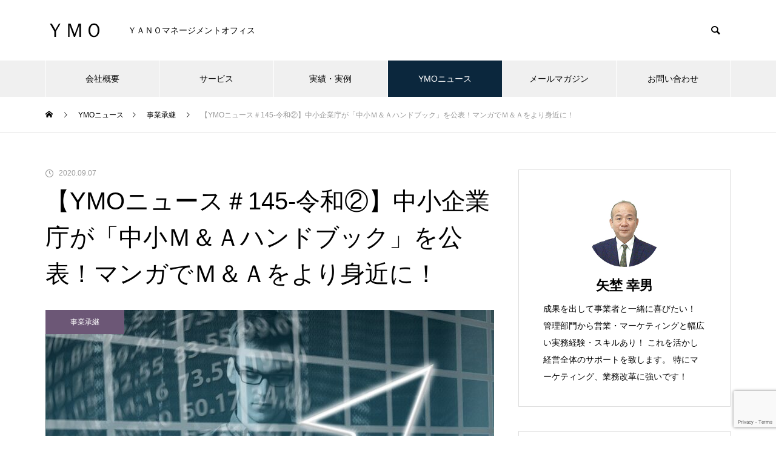

--- FILE ---
content_type: text/html; charset=UTF-8
request_url: https://www.yano-support.com/b-succession/145-2020/
body_size: 17657
content:
<!DOCTYPE html>
<html class="pc" dir="ltr" lang="ja"
	prefix="og: https://ogp.me/ns#" >
<head>
	
<!-- Global site tag (gtag.js) - Google Analytics -->
<script async src="https://www.googletagmanager.com/gtag/js?id=G-BBE1CCZ84G"></script>
<script>
  window.dataLayer = window.dataLayer || [];
  function gtag(){dataLayer.push(arguments);}
  gtag('js', new Date());

  gtag('config', 'G-BBE1CCZ84G');
</script>	
	
	
<meta charset="UTF-8">
<!--[if IE]><meta http-equiv="X-UA-Compatible" content="IE=edge"><![endif]-->
<meta name="viewport" content="width=device-width">

<meta name="description" content=" 	中小企業庁が「中小Ｍ＆Ａハンドブック」を公表！マンガでＭ＆Ａをより身近に！先週、中小企業庁は、中小M＆Aをより分かりやすく・皆様により身近なものとして感じてもらうために、マンガを用いてポイントを解説した「中小M＆Aハンドブック」を...">
<link rel="pingback" href="https://www.yano-support.com/wp/xmlrpc.php">
	<style>img:is([sizes="auto" i], [sizes^="auto," i]) { contain-intrinsic-size: 3000px 1500px }</style>
	
		<!-- All in One SEO 4.3.8 - aioseo.com -->
		<title>【YMOニュース＃145-令和②】中小企業庁が「中小Ｍ＆Ａハンドブック」を公表！マンガでＭ＆Ａをより身近に！ - ＹＭＯ</title>
		<meta name="description" content="中小企業庁が「中小Ｍ＆Ａハンドブック」を公表！マンガでＭ＆Ａをより身近に！ 先週、中小企業庁は、中小M＆Aをよ" />
		<meta name="robots" content="max-image-preview:large" />
		<link rel="canonical" href="https://www.yano-support.com/b-succession/145-2020/" />
		<meta name="generator" content="All in One SEO (AIOSEO) 4.3.8" />
		<meta property="og:locale" content="ja_JP" />
		<meta property="og:site_name" content="ＹＭＯ - ＹＡＮＯマネージメントオフィス" />
		<meta property="og:type" content="article" />
		<meta property="og:title" content="【YMOニュース＃145-令和②】中小企業庁が「中小Ｍ＆Ａハンドブック」を公表！マンガでＭ＆Ａをより身近に！ - ＹＭＯ" />
		<meta property="og:description" content="中小企業庁が「中小Ｍ＆Ａハンドブック」を公表！マンガでＭ＆Ａをより身近に！ 先週、中小企業庁は、中小M＆Aをよ" />
		<meta property="og:url" content="https://www.yano-support.com/b-succession/145-2020/" />
		<meta property="article:published_time" content="2020-09-07T00:17:16+00:00" />
		<meta property="article:modified_time" content="2021-05-30T07:16:49+00:00" />
		<meta name="twitter:card" content="summary" />
		<meta name="twitter:title" content="【YMOニュース＃145-令和②】中小企業庁が「中小Ｍ＆Ａハンドブック」を公表！マンガでＭ＆Ａをより身近に！ - ＹＭＯ" />
		<meta name="twitter:description" content="中小企業庁が「中小Ｍ＆Ａハンドブック」を公表！マンガでＭ＆Ａをより身近に！ 先週、中小企業庁は、中小M＆Aをよ" />
		<script type="application/ld+json" class="aioseo-schema">
			{"@context":"https:\/\/schema.org","@graph":[{"@type":"BlogPosting","@id":"https:\/\/www.yano-support.com\/b-succession\/145-2020\/#blogposting","name":"\u3010YMO\u30cb\u30e5\u30fc\u30b9\uff03145-\u4ee4\u548c\u2461\u3011\u4e2d\u5c0f\u4f01\u696d\u5e81\u304c\u300c\u4e2d\u5c0f\uff2d\uff06\uff21\u30cf\u30f3\u30c9\u30d6\u30c3\u30af\u300d\u3092\u516c\u8868\uff01\u30de\u30f3\u30ac\u3067\uff2d\uff06\uff21\u3092\u3088\u308a\u8eab\u8fd1\u306b\uff01 - \uff39\uff2d\uff2f","headline":"\u3010YMO\u30cb\u30e5\u30fc\u30b9\uff03145-\u4ee4\u548c\u2461\u3011\u4e2d\u5c0f\u4f01\u696d\u5e81\u304c\u300c\u4e2d\u5c0f\uff2d\uff06\uff21\u30cf\u30f3\u30c9\u30d6\u30c3\u30af\u300d\u3092\u516c\u8868\uff01\u30de\u30f3\u30ac\u3067\uff2d\uff06\uff21\u3092\u3088\u308a\u8eab\u8fd1\u306b\uff01","author":{"@id":"https:\/\/www.yano-support.com\/author\/yanosachio\/#author"},"publisher":{"@id":"https:\/\/www.yano-support.com\/#organization"},"image":{"@type":"ImageObject","url":"https:\/\/www.yano-support.com\/wp\/wp-content\/uploads\/2021\/03\/entrepreneur-1340649_1280.jpg","width":1280,"height":905},"datePublished":"2020-09-07T00:17:16+09:00","dateModified":"2021-05-30T07:16:49+09:00","inLanguage":"ja","mainEntityOfPage":{"@id":"https:\/\/www.yano-support.com\/b-succession\/145-2020\/#webpage"},"isPartOf":{"@id":"https:\/\/www.yano-support.com\/b-succession\/145-2020\/#webpage"},"articleSection":"\u4e8b\u696d\u627f\u7d99"},{"@type":"BreadcrumbList","@id":"https:\/\/www.yano-support.com\/b-succession\/145-2020\/#breadcrumblist","itemListElement":[{"@type":"ListItem","@id":"https:\/\/www.yano-support.com\/#listItem","position":1,"item":{"@type":"WebPage","@id":"https:\/\/www.yano-support.com\/","name":"\u30db\u30fc\u30e0","description":"\uff39\uff21\uff2e\uff2f\u30de\u30cd\u30fc\u30b8\u30e1\u30f3\u30c8\u30aa\u30d5\u30a3\u30b9","url":"https:\/\/www.yano-support.com\/"},"nextItem":"https:\/\/www.yano-support.com\/category\/b-succession\/#listItem"},{"@type":"ListItem","@id":"https:\/\/www.yano-support.com\/category\/b-succession\/#listItem","position":2,"item":{"@type":"WebPage","@id":"https:\/\/www.yano-support.com\/category\/b-succession\/","name":"\u4e8b\u696d\u627f\u7d99","description":"\u4e2d\u5c0f\u4f01\u696d\u5e81\u304c\u300c\u4e2d\u5c0f\uff2d\uff06\uff21\u30cf\u30f3\u30c9\u30d6\u30c3\u30af\u300d\u3092\u516c\u8868\uff01\u30de\u30f3\u30ac\u3067\uff2d\uff06\uff21\u3092\u3088\u308a\u8eab\u8fd1\u306b\uff01 \u5148\u9031\u3001\u4e2d\u5c0f\u4f01\u696d\u5e81\u306f\u3001\u4e2d\u5c0fM\uff06A\u3092\u3088","url":"https:\/\/www.yano-support.com\/category\/b-succession\/"},"nextItem":"https:\/\/www.yano-support.com\/b-succession\/145-2020\/#listItem","previousItem":"https:\/\/www.yano-support.com\/#listItem"},{"@type":"ListItem","@id":"https:\/\/www.yano-support.com\/b-succession\/145-2020\/#listItem","position":3,"item":{"@type":"WebPage","@id":"https:\/\/www.yano-support.com\/b-succession\/145-2020\/","name":"\u3010YMO\u30cb\u30e5\u30fc\u30b9\uff03145-\u4ee4\u548c\u2461\u3011\u4e2d\u5c0f\u4f01\u696d\u5e81\u304c\u300c\u4e2d\u5c0f\uff2d\uff06\uff21\u30cf\u30f3\u30c9\u30d6\u30c3\u30af\u300d\u3092\u516c\u8868\uff01\u30de\u30f3\u30ac\u3067\uff2d\uff06\uff21\u3092\u3088\u308a\u8eab\u8fd1\u306b\uff01","description":"\u4e2d\u5c0f\u4f01\u696d\u5e81\u304c\u300c\u4e2d\u5c0f\uff2d\uff06\uff21\u30cf\u30f3\u30c9\u30d6\u30c3\u30af\u300d\u3092\u516c\u8868\uff01\u30de\u30f3\u30ac\u3067\uff2d\uff06\uff21\u3092\u3088\u308a\u8eab\u8fd1\u306b\uff01 \u5148\u9031\u3001\u4e2d\u5c0f\u4f01\u696d\u5e81\u306f\u3001\u4e2d\u5c0fM\uff06A\u3092\u3088","url":"https:\/\/www.yano-support.com\/b-succession\/145-2020\/"},"previousItem":"https:\/\/www.yano-support.com\/category\/b-succession\/#listItem"}]},{"@type":"Organization","@id":"https:\/\/www.yano-support.com\/#organization","name":"\uff39\uff2d\uff2f","url":"https:\/\/www.yano-support.com\/"},{"@type":"Person","@id":"https:\/\/www.yano-support.com\/author\/yanosachio\/#author","url":"https:\/\/www.yano-support.com\/author\/yanosachio\/","name":"\u77e2\u57dc \u5e78\u7537"},{"@type":"WebPage","@id":"https:\/\/www.yano-support.com\/b-succession\/145-2020\/#webpage","url":"https:\/\/www.yano-support.com\/b-succession\/145-2020\/","name":"\u3010YMO\u30cb\u30e5\u30fc\u30b9\uff03145-\u4ee4\u548c\u2461\u3011\u4e2d\u5c0f\u4f01\u696d\u5e81\u304c\u300c\u4e2d\u5c0f\uff2d\uff06\uff21\u30cf\u30f3\u30c9\u30d6\u30c3\u30af\u300d\u3092\u516c\u8868\uff01\u30de\u30f3\u30ac\u3067\uff2d\uff06\uff21\u3092\u3088\u308a\u8eab\u8fd1\u306b\uff01 - \uff39\uff2d\uff2f","description":"\u4e2d\u5c0f\u4f01\u696d\u5e81\u304c\u300c\u4e2d\u5c0f\uff2d\uff06\uff21\u30cf\u30f3\u30c9\u30d6\u30c3\u30af\u300d\u3092\u516c\u8868\uff01\u30de\u30f3\u30ac\u3067\uff2d\uff06\uff21\u3092\u3088\u308a\u8eab\u8fd1\u306b\uff01 \u5148\u9031\u3001\u4e2d\u5c0f\u4f01\u696d\u5e81\u306f\u3001\u4e2d\u5c0fM\uff06A\u3092\u3088","inLanguage":"ja","isPartOf":{"@id":"https:\/\/www.yano-support.com\/#website"},"breadcrumb":{"@id":"https:\/\/www.yano-support.com\/b-succession\/145-2020\/#breadcrumblist"},"author":{"@id":"https:\/\/www.yano-support.com\/author\/yanosachio\/#author"},"creator":{"@id":"https:\/\/www.yano-support.com\/author\/yanosachio\/#author"},"image":{"@type":"ImageObject","url":"https:\/\/www.yano-support.com\/wp\/wp-content\/uploads\/2021\/03\/entrepreneur-1340649_1280.jpg","@id":"https:\/\/www.yano-support.com\/#mainImage","width":1280,"height":905},"primaryImageOfPage":{"@id":"https:\/\/www.yano-support.com\/b-succession\/145-2020\/#mainImage"},"datePublished":"2020-09-07T00:17:16+09:00","dateModified":"2021-05-30T07:16:49+09:00"},{"@type":"WebSite","@id":"https:\/\/www.yano-support.com\/#website","url":"https:\/\/www.yano-support.com\/","name":"\uff39\uff2d\uff2f","description":"\uff39\uff21\uff2e\uff2f\u30de\u30cd\u30fc\u30b8\u30e1\u30f3\u30c8\u30aa\u30d5\u30a3\u30b9","inLanguage":"ja","publisher":{"@id":"https:\/\/www.yano-support.com\/#organization"}}]}
		</script>
		<!-- All in One SEO -->

<link rel="alternate" type="application/rss+xml" title="ＹＭＯ &raquo; フィード" href="https://www.yano-support.com/feed/" />
<link rel="alternate" type="application/rss+xml" title="ＹＭＯ &raquo; コメントフィード" href="https://www.yano-support.com/comments/feed/" />
		<!-- This site uses the Google Analytics by MonsterInsights plugin v8.15 - Using Analytics tracking - https://www.monsterinsights.com/ -->
		<!-- Note: MonsterInsights is not currently configured on this site. The site owner needs to authenticate with Google Analytics in the MonsterInsights settings panel. -->
					<!-- No UA code set -->
				<!-- / Google Analytics by MonsterInsights -->
		<link rel='stylesheet' id='style-css' href='https://www.yano-support.com/wp/wp-content/themes/muum_tcd085/style.css?ver=1.0.2' type='text/css' media='all' />
<link rel='stylesheet' id='wp-block-library-css' href='https://www.yano-support.com/wp/wp-includes/css/dist/block-library/style.min.css?ver=6.8.3' type='text/css' media='all' />
<style id='classic-theme-styles-inline-css' type='text/css'>
/*! This file is auto-generated */
.wp-block-button__link{color:#fff;background-color:#32373c;border-radius:9999px;box-shadow:none;text-decoration:none;padding:calc(.667em + 2px) calc(1.333em + 2px);font-size:1.125em}.wp-block-file__button{background:#32373c;color:#fff;text-decoration:none}
</style>
<style id='global-styles-inline-css' type='text/css'>
:root{--wp--preset--aspect-ratio--square: 1;--wp--preset--aspect-ratio--4-3: 4/3;--wp--preset--aspect-ratio--3-4: 3/4;--wp--preset--aspect-ratio--3-2: 3/2;--wp--preset--aspect-ratio--2-3: 2/3;--wp--preset--aspect-ratio--16-9: 16/9;--wp--preset--aspect-ratio--9-16: 9/16;--wp--preset--color--black: #000000;--wp--preset--color--cyan-bluish-gray: #abb8c3;--wp--preset--color--white: #ffffff;--wp--preset--color--pale-pink: #f78da7;--wp--preset--color--vivid-red: #cf2e2e;--wp--preset--color--luminous-vivid-orange: #ff6900;--wp--preset--color--luminous-vivid-amber: #fcb900;--wp--preset--color--light-green-cyan: #7bdcb5;--wp--preset--color--vivid-green-cyan: #00d084;--wp--preset--color--pale-cyan-blue: #8ed1fc;--wp--preset--color--vivid-cyan-blue: #0693e3;--wp--preset--color--vivid-purple: #9b51e0;--wp--preset--gradient--vivid-cyan-blue-to-vivid-purple: linear-gradient(135deg,rgba(6,147,227,1) 0%,rgb(155,81,224) 100%);--wp--preset--gradient--light-green-cyan-to-vivid-green-cyan: linear-gradient(135deg,rgb(122,220,180) 0%,rgb(0,208,130) 100%);--wp--preset--gradient--luminous-vivid-amber-to-luminous-vivid-orange: linear-gradient(135deg,rgba(252,185,0,1) 0%,rgba(255,105,0,1) 100%);--wp--preset--gradient--luminous-vivid-orange-to-vivid-red: linear-gradient(135deg,rgba(255,105,0,1) 0%,rgb(207,46,46) 100%);--wp--preset--gradient--very-light-gray-to-cyan-bluish-gray: linear-gradient(135deg,rgb(238,238,238) 0%,rgb(169,184,195) 100%);--wp--preset--gradient--cool-to-warm-spectrum: linear-gradient(135deg,rgb(74,234,220) 0%,rgb(151,120,209) 20%,rgb(207,42,186) 40%,rgb(238,44,130) 60%,rgb(251,105,98) 80%,rgb(254,248,76) 100%);--wp--preset--gradient--blush-light-purple: linear-gradient(135deg,rgb(255,206,236) 0%,rgb(152,150,240) 100%);--wp--preset--gradient--blush-bordeaux: linear-gradient(135deg,rgb(254,205,165) 0%,rgb(254,45,45) 50%,rgb(107,0,62) 100%);--wp--preset--gradient--luminous-dusk: linear-gradient(135deg,rgb(255,203,112) 0%,rgb(199,81,192) 50%,rgb(65,88,208) 100%);--wp--preset--gradient--pale-ocean: linear-gradient(135deg,rgb(255,245,203) 0%,rgb(182,227,212) 50%,rgb(51,167,181) 100%);--wp--preset--gradient--electric-grass: linear-gradient(135deg,rgb(202,248,128) 0%,rgb(113,206,126) 100%);--wp--preset--gradient--midnight: linear-gradient(135deg,rgb(2,3,129) 0%,rgb(40,116,252) 100%);--wp--preset--font-size--small: 13px;--wp--preset--font-size--medium: 20px;--wp--preset--font-size--large: 36px;--wp--preset--font-size--x-large: 42px;--wp--preset--spacing--20: 0.44rem;--wp--preset--spacing--30: 0.67rem;--wp--preset--spacing--40: 1rem;--wp--preset--spacing--50: 1.5rem;--wp--preset--spacing--60: 2.25rem;--wp--preset--spacing--70: 3.38rem;--wp--preset--spacing--80: 5.06rem;--wp--preset--shadow--natural: 6px 6px 9px rgba(0, 0, 0, 0.2);--wp--preset--shadow--deep: 12px 12px 50px rgba(0, 0, 0, 0.4);--wp--preset--shadow--sharp: 6px 6px 0px rgba(0, 0, 0, 0.2);--wp--preset--shadow--outlined: 6px 6px 0px -3px rgba(255, 255, 255, 1), 6px 6px rgba(0, 0, 0, 1);--wp--preset--shadow--crisp: 6px 6px 0px rgba(0, 0, 0, 1);}:where(.is-layout-flex){gap: 0.5em;}:where(.is-layout-grid){gap: 0.5em;}body .is-layout-flex{display: flex;}.is-layout-flex{flex-wrap: wrap;align-items: center;}.is-layout-flex > :is(*, div){margin: 0;}body .is-layout-grid{display: grid;}.is-layout-grid > :is(*, div){margin: 0;}:where(.wp-block-columns.is-layout-flex){gap: 2em;}:where(.wp-block-columns.is-layout-grid){gap: 2em;}:where(.wp-block-post-template.is-layout-flex){gap: 1.25em;}:where(.wp-block-post-template.is-layout-grid){gap: 1.25em;}.has-black-color{color: var(--wp--preset--color--black) !important;}.has-cyan-bluish-gray-color{color: var(--wp--preset--color--cyan-bluish-gray) !important;}.has-white-color{color: var(--wp--preset--color--white) !important;}.has-pale-pink-color{color: var(--wp--preset--color--pale-pink) !important;}.has-vivid-red-color{color: var(--wp--preset--color--vivid-red) !important;}.has-luminous-vivid-orange-color{color: var(--wp--preset--color--luminous-vivid-orange) !important;}.has-luminous-vivid-amber-color{color: var(--wp--preset--color--luminous-vivid-amber) !important;}.has-light-green-cyan-color{color: var(--wp--preset--color--light-green-cyan) !important;}.has-vivid-green-cyan-color{color: var(--wp--preset--color--vivid-green-cyan) !important;}.has-pale-cyan-blue-color{color: var(--wp--preset--color--pale-cyan-blue) !important;}.has-vivid-cyan-blue-color{color: var(--wp--preset--color--vivid-cyan-blue) !important;}.has-vivid-purple-color{color: var(--wp--preset--color--vivid-purple) !important;}.has-black-background-color{background-color: var(--wp--preset--color--black) !important;}.has-cyan-bluish-gray-background-color{background-color: var(--wp--preset--color--cyan-bluish-gray) !important;}.has-white-background-color{background-color: var(--wp--preset--color--white) !important;}.has-pale-pink-background-color{background-color: var(--wp--preset--color--pale-pink) !important;}.has-vivid-red-background-color{background-color: var(--wp--preset--color--vivid-red) !important;}.has-luminous-vivid-orange-background-color{background-color: var(--wp--preset--color--luminous-vivid-orange) !important;}.has-luminous-vivid-amber-background-color{background-color: var(--wp--preset--color--luminous-vivid-amber) !important;}.has-light-green-cyan-background-color{background-color: var(--wp--preset--color--light-green-cyan) !important;}.has-vivid-green-cyan-background-color{background-color: var(--wp--preset--color--vivid-green-cyan) !important;}.has-pale-cyan-blue-background-color{background-color: var(--wp--preset--color--pale-cyan-blue) !important;}.has-vivid-cyan-blue-background-color{background-color: var(--wp--preset--color--vivid-cyan-blue) !important;}.has-vivid-purple-background-color{background-color: var(--wp--preset--color--vivid-purple) !important;}.has-black-border-color{border-color: var(--wp--preset--color--black) !important;}.has-cyan-bluish-gray-border-color{border-color: var(--wp--preset--color--cyan-bluish-gray) !important;}.has-white-border-color{border-color: var(--wp--preset--color--white) !important;}.has-pale-pink-border-color{border-color: var(--wp--preset--color--pale-pink) !important;}.has-vivid-red-border-color{border-color: var(--wp--preset--color--vivid-red) !important;}.has-luminous-vivid-orange-border-color{border-color: var(--wp--preset--color--luminous-vivid-orange) !important;}.has-luminous-vivid-amber-border-color{border-color: var(--wp--preset--color--luminous-vivid-amber) !important;}.has-light-green-cyan-border-color{border-color: var(--wp--preset--color--light-green-cyan) !important;}.has-vivid-green-cyan-border-color{border-color: var(--wp--preset--color--vivid-green-cyan) !important;}.has-pale-cyan-blue-border-color{border-color: var(--wp--preset--color--pale-cyan-blue) !important;}.has-vivid-cyan-blue-border-color{border-color: var(--wp--preset--color--vivid-cyan-blue) !important;}.has-vivid-purple-border-color{border-color: var(--wp--preset--color--vivid-purple) !important;}.has-vivid-cyan-blue-to-vivid-purple-gradient-background{background: var(--wp--preset--gradient--vivid-cyan-blue-to-vivid-purple) !important;}.has-light-green-cyan-to-vivid-green-cyan-gradient-background{background: var(--wp--preset--gradient--light-green-cyan-to-vivid-green-cyan) !important;}.has-luminous-vivid-amber-to-luminous-vivid-orange-gradient-background{background: var(--wp--preset--gradient--luminous-vivid-amber-to-luminous-vivid-orange) !important;}.has-luminous-vivid-orange-to-vivid-red-gradient-background{background: var(--wp--preset--gradient--luminous-vivid-orange-to-vivid-red) !important;}.has-very-light-gray-to-cyan-bluish-gray-gradient-background{background: var(--wp--preset--gradient--very-light-gray-to-cyan-bluish-gray) !important;}.has-cool-to-warm-spectrum-gradient-background{background: var(--wp--preset--gradient--cool-to-warm-spectrum) !important;}.has-blush-light-purple-gradient-background{background: var(--wp--preset--gradient--blush-light-purple) !important;}.has-blush-bordeaux-gradient-background{background: var(--wp--preset--gradient--blush-bordeaux) !important;}.has-luminous-dusk-gradient-background{background: var(--wp--preset--gradient--luminous-dusk) !important;}.has-pale-ocean-gradient-background{background: var(--wp--preset--gradient--pale-ocean) !important;}.has-electric-grass-gradient-background{background: var(--wp--preset--gradient--electric-grass) !important;}.has-midnight-gradient-background{background: var(--wp--preset--gradient--midnight) !important;}.has-small-font-size{font-size: var(--wp--preset--font-size--small) !important;}.has-medium-font-size{font-size: var(--wp--preset--font-size--medium) !important;}.has-large-font-size{font-size: var(--wp--preset--font-size--large) !important;}.has-x-large-font-size{font-size: var(--wp--preset--font-size--x-large) !important;}
:where(.wp-block-post-template.is-layout-flex){gap: 1.25em;}:where(.wp-block-post-template.is-layout-grid){gap: 1.25em;}
:where(.wp-block-columns.is-layout-flex){gap: 2em;}:where(.wp-block-columns.is-layout-grid){gap: 2em;}
:root :where(.wp-block-pullquote){font-size: 1.5em;line-height: 1.6;}
</style>
<link rel='stylesheet' id='contact-form-7-css' href='https://www.yano-support.com/wp/wp-content/plugins/contact-form-7/includes/css/styles.css?ver=5.7.6' type='text/css' media='all' />
<script type="text/javascript" src="https://www.yano-support.com/wp/wp-includes/js/jquery/jquery.min.js?ver=3.7.1" id="jquery-core-js"></script>
<script type="text/javascript" src="https://www.yano-support.com/wp/wp-includes/js/jquery/jquery-migrate.min.js?ver=3.4.1" id="jquery-migrate-js"></script>
<link rel="https://api.w.org/" href="https://www.yano-support.com/wp-json/" /><link rel="alternate" title="JSON" type="application/json" href="https://www.yano-support.com/wp-json/wp/v2/posts/2385" /><link rel='shortlink' href='https://www.yano-support.com/?p=2385' />
<link rel="alternate" title="oEmbed (JSON)" type="application/json+oembed" href="https://www.yano-support.com/wp-json/oembed/1.0/embed?url=https%3A%2F%2Fwww.yano-support.com%2Fb-succession%2F145-2020%2F" />
<link rel="alternate" title="oEmbed (XML)" type="text/xml+oembed" href="https://www.yano-support.com/wp-json/oembed/1.0/embed?url=https%3A%2F%2Fwww.yano-support.com%2Fb-succession%2F145-2020%2F&#038;format=xml" />

<link rel="stylesheet" href="https://www.yano-support.com/wp/wp-content/themes/muum_tcd085/css/design-plus.css?ver=1.0.2">
<link rel="stylesheet" href="https://www.yano-support.com/wp/wp-content/themes/muum_tcd085/css/sns-botton.css?ver=1.0.2">
<link rel="stylesheet" media="screen and (max-width:1251px)" href="https://www.yano-support.com/wp/wp-content/themes/muum_tcd085/css/responsive.css?ver=1.0.2">
<link rel="stylesheet" media="screen and (max-width:1251px)" href="https://www.yano-support.com/wp/wp-content/themes/muum_tcd085/css/footer-bar.css?ver=1.0.2">

<script src="https://www.yano-support.com/wp/wp-content/themes/muum_tcd085/js/jquery.easing.1.4.js?ver=1.0.2"></script>
<script src="https://www.yano-support.com/wp/wp-content/themes/muum_tcd085/js/jscript.js?ver=1.0.2"></script>
<script src="https://www.yano-support.com/wp/wp-content/themes/muum_tcd085/js/jquery.cookie.min.js?ver=1.0.2"></script>
<script src="https://www.yano-support.com/wp/wp-content/themes/muum_tcd085/js/comment.js?ver=1.0.2"></script>
<script src="https://www.yano-support.com/wp/wp-content/themes/muum_tcd085/js/parallax.js?ver=1.0.2"></script>

<link rel="stylesheet" href="https://www.yano-support.com/wp/wp-content/themes/muum_tcd085/js/simplebar.css?ver=1.0.2">
<script src="https://www.yano-support.com/wp/wp-content/themes/muum_tcd085/js/simplebar.min.js?ver=1.0.2"></script>




<style type="text/css">

body, input, textarea { font-family: Arial, "Hiragino Sans", "ヒラギノ角ゴ ProN", "Hiragino Kaku Gothic ProN", "游ゴシック", YuGothic, "メイリオ", Meiryo, sans-serif; }

.rich_font, .p-vertical { font-family: Arial, "Hiragino Sans", "ヒラギノ角ゴ ProN", "Hiragino Kaku Gothic ProN", "游ゴシック", YuGothic, "メイリオ", Meiryo, sans-serif; font-weight:500; }

.rich_font_type1 { font-family: Arial, "Hiragino Kaku Gothic ProN", "ヒラギノ角ゴ ProN W3", "メイリオ", Meiryo, sans-serif; }
.rich_font_type2 { font-family: Arial, "Hiragino Sans", "ヒラギノ角ゴ ProN", "Hiragino Kaku Gothic ProN", "游ゴシック", YuGothic, "メイリオ", Meiryo, sans-serif; font-weight:500; }
.rich_font_type3 { font-family: "Times New Roman" , "游明朝" , "Yu Mincho" , "游明朝体" , "YuMincho" , "ヒラギノ明朝 Pro W3" , "Hiragino Mincho Pro" , "HiraMinProN-W3" , "HGS明朝E" , "ＭＳ Ｐ明朝" , "MS PMincho" , serif; font-weight:500; }

.post_content, #next_prev_post { font-family: Arial, "Hiragino Sans", "ヒラギノ角ゴ ProN", "Hiragino Kaku Gothic ProN", "游ゴシック", YuGothic, "メイリオ", Meiryo, sans-serif; }
.widget_headline, .widget_tab_post_list_button a, .search_box_headline { font-family: Arial, "Hiragino Sans", "ヒラギノ角ゴ ProN", "Hiragino Kaku Gothic ProN", "游ゴシック", YuGothic, "メイリオ", Meiryo, sans-serif; }

#global_menu { background:#f0f0f0; }
#global_menu > ul > li > a, #global_menu > ul > li:first-of-type a { color:#000; border-color:#ffffff; }
#global_menu > ul > li > a:hover { color:#fff; background:#134068; border-color:#134068; }
#global_menu > ul > li.active > a, #global_menu > ul > li.current-menu-item > a, #header.active #global_menu > ul > li.current-menu-item.active_button > a { color:#fff; background:#0b273d; border-color:#0b273d; }
#global_menu ul ul a { color:#ffffff !important; background:#0b273d; }
#global_menu ul ul a:hover { background:#134068; }
#global_menu > ul > li.menu-item-has-children.active > a { background:#0b273d; border-color:#0b273d; }
.pc .header_fix #header.off_hover #global_menu { background:rgba(240,240,240,1); }
.pc .header_fix #header.off_hover #global_menu > ul > li > a, .pc .header_fix #header.off_hover #global_menu > ul > li:first-of-type a { border-color:rgba(255,255,255,1); }
.mobile .header_fix_mobile #header { background:#fff; }
.mobile .header_fix_mobile #header.off_hover { background:rgba(255,255,255,1); }
#drawer_menu { background:#000000; }
#mobile_menu a { color:#ffffff; border-color:#444444; }
#mobile_menu li li a { background:#333333; }
#mobile_menu a:hover, #drawer_menu .close_button:hover, #mobile_menu .child_menu_button:hover { background:#444444; }
.megamenu_blog_list { background:#0b273d; }
.megamenu_blog_list .category_list a { font-size:16px; color:#999999; }
.megamenu_blog_list .post_list .title { font-size:14px; }
.megamenu_b_wrap { background:#0b273d; }
.megamenu_b_wrap .headline { font-size:16px; color:#ffffff; }
.megamenu_b_wrap .title { font-size:14px; }
.megamenu_page_wrap { border-top:1px solid #555555; }
#global_menu > ul > li.megamenu_parent_type2.active_megamenu_button > a { color:#fff !important; background:#0b273d !important; border-color:#0b273d !important; }
#global_menu > ul > li.megamenu_parent_type3.active_megamenu_button > a { color:#fff !important; background:#0b273d !important; border-color:#0b273d !important; }
#footer_carousel { background:#0b273d; }
#footer_carousel .title { font-size:14px; }
#footer_bottom { color:#ffffff; background:#0b273d; }
#footer_bottom a { color:#ffffff; }
#return_top a:before { color:#ffffff; }
#return_top a { background:#0b273d; }
#return_top a:hover { background:#134068; }
@media screen and (max-width:750px) {
  #footer_carousel .title { font-size:12px; }
  #footer_bottom { color:#000; background:none; }
  #footer_bottom a { color:#000; }
  #copyright { color:#ffffff; background:#0b273d; }
}
.author_profile .avatar_area img, .animate_image img, .animate_background .image {
  width:100%; height:auto;
  -webkit-transition: transform  0.75s ease;
  transition: transform  0.75s ease;
}
.author_profile a.avatar:hover img, .animate_image:hover img, .animate_background:hover .image {
  -webkit-transform: scale(1.2);
  transform: scale(1.2);
}



a { color:#000; }

.widget_tab_post_list_button a:hover, .page_navi span.current, #author_page_headline,
#header_carousel_type1 .slick-dots button:hover::before, #header_carousel_type1 .slick-dots .slick-active button::before, #header_carousel_type2 .slick-dots button:hover::before, #header_carousel_type2 .slick-dots .slick-active button::before
  { background-color:#0b273d; }

.widget_headline, .design_headline1, .widget_tab_post_list_button a:hover, .page_navi span.current
  { border-color:#0b273d; }

#header_search .button label:hover:before
  { color:#134068; }

#submit_comment:hover, #cancel_comment_reply a:hover, #wp-calendar #prev a:hover, #wp-calendar #next a:hover, #wp-calendar td a:hover,
#post_pagination a:hover, #p_readmore .button:hover, .page_navi a:hover, #post_pagination a:hover,.c-pw__btn:hover, #post_pagination a:hover, #comment_tab li a:hover, #category_post .tab p:hover
  { background-color:#134068; }

#comment_textarea textarea:focus, .c-pw__box-input:focus, .page_navi a:hover, #post_pagination p, #post_pagination a:hover
  { border-color:#134068; }

a:hover, #header_logo a:hover, #footer a:hover, #footer_social_link li a:hover:before, #bread_crumb a:hover, #bread_crumb li.home a:hover:after, #next_prev_post a:hover,
.single_copy_title_url_btn:hover, .tcdw_search_box_widget .search_area .search_button:hover:before, .tab_widget_nav:hover:before,
#single_author_title_area .author_link li a:hover:before, .author_profile a:hover, .author_profile .author_link li a:hover:before, #post_meta_bottom a:hover, .cardlink_title a:hover,
.comment a:hover, .comment_form_wrapper a:hover, #searchform .submit_button:hover:before, .p-dropdown__title:hover:after
  { color:#1e6296; }

#menu_button:hover span
  { background-color:#1e6296; }

.post_content a { color:#134068; }
.post_content a:hover { color:#1e6296; }

.cat_id20 { background-color:#0b273d; }
.cat_id20:hover { background-color:#134068; }
.megamenu_blog_list .category_list li.active .cat_id20 { color:#0b273d; }
.megamenu_blog_list .category_list .cat_id20:hover { color:#134068; }
.category_list_widget .cat-item-20 > a:hover > .count { background-color:#0b273d; border-color:#0b273d; }
.cat_id15 { background-color:#0b273d; }
.cat_id15:hover { background-color:#134068; }
.megamenu_blog_list .category_list li.active .cat_id15 { color:#0b273d; }
.megamenu_blog_list .category_list .cat_id15:hover { color:#134068; }
.category_list_widget .cat-item-15 > a:hover > .count { background-color:#0b273d; border-color:#0b273d; }
.cat_id14 { background-color:#0b273d; }
.cat_id14:hover { background-color:#134068; }
.megamenu_blog_list .category_list li.active .cat_id14 { color:#0b273d; }
.megamenu_blog_list .category_list .cat_id14:hover { color:#134068; }
.category_list_widget .cat-item-14 > a:hover > .count { background-color:#0b273d; border-color:#0b273d; }
.cat_id13 { background-color:#0b273d; }
.cat_id13:hover { background-color:#134068; }
.megamenu_blog_list .category_list li.active .cat_id13 { color:#0b273d; }
.megamenu_blog_list .category_list .cat_id13:hover { color:#134068; }
.category_list_widget .cat-item-13 > a:hover > .count { background-color:#0b273d; border-color:#0b273d; }
.cat_id5 { background-color:#58656e; }
.cat_id5:hover { background-color:#677684; }
.megamenu_blog_list .category_list li.active .cat_id5 { color:#58656e; }
.megamenu_blog_list .category_list .cat_id5:hover { color:#677684; }
.category_list_widget .cat-item-5 > a:hover > .count { background-color:#58656e; border-color:#58656e; }
.cat_id3 { background-color:#499475; }
.cat_id3:hover { background-color:#4ca37c; }
.megamenu_blog_list .category_list li.active .cat_id3 { color:#499475; }
.megamenu_blog_list .category_list .cat_id3:hover { color:#4ca37c; }
.category_list_widget .cat-item-3 > a:hover > .count { background-color:#499475; border-color:#499475; }
.cat_id9 { background-color:#6c5776; }
.cat_id9:hover { background-color:#7a6284; }
.megamenu_blog_list .category_list li.active .cat_id9 { color:#6c5776; }
.megamenu_blog_list .category_list .cat_id9:hover { color:#7a6284; }
.category_list_widget .cat-item-9 > a:hover > .count { background-color:#6c5776; border-color:#6c5776; }
.cat_id8 { background-color:#ceca4e; }
.cat_id8:hover { background-color:#d6d653; }
.megamenu_blog_list .category_list li.active .cat_id8 { color:#ceca4e; }
.megamenu_blog_list .category_list .cat_id8:hover { color:#d6d653; }
.category_list_widget .cat-item-8 > a:hover > .count { background-color:#ceca4e; border-color:#ceca4e; }
.cat_id7 { background-color:#004679; }
.cat_id7:hover { background-color:#00438c; }
.megamenu_blog_list .category_list li.active .cat_id7 { color:#004679; }
.megamenu_blog_list .category_list .cat_id7:hover { color:#00438c; }
.category_list_widget .cat-item-7 > a:hover > .count { background-color:#004679; border-color:#004679; }
.cat_id6 { background-color:#0b273d; }
.cat_id6:hover { background-color:#134068; }
.megamenu_blog_list .category_list li.active .cat_id6 { color:#0b273d; }
.megamenu_blog_list .category_list .cat_id6:hover { color:#134068; }
.category_list_widget .cat-item-6 > a:hover > .count { background-color:#0b273d; border-color:#0b273d; }
.cat_id12 { background-color:#86aace; }
.cat_id12:hover { background-color:#8eb4d9; }
.megamenu_blog_list .category_list li.active .cat_id12 { color:#86aace; }
.megamenu_blog_list .category_list .cat_id12:hover { color:#8eb4d9; }
.category_list_widget .cat-item-12 > a:hover > .count { background-color:#86aace; border-color:#86aace; }
.cat_id1 { background-color:#a44682; }
.cat_id1:hover { background-color:#b24c89; }
.megamenu_blog_list .category_list li.active .cat_id1 { color:#a44682; }
.megamenu_blog_list .category_list .cat_id1:hover { color:#b24c89; }
.category_list_widget .cat-item-1 > a:hover > .count { background-color:#a44682; border-color:#a44682; }
.cat_id11 { background-color:#c0542d; }
.cat_id11:hover { background-color:#c9622e; }
.megamenu_blog_list .category_list li.active .cat_id11 { color:#c0542d; }
.megamenu_blog_list .category_list .cat_id11:hover { color:#c9622e; }
.category_list_widget .cat-item-11 > a:hover > .count { background-color:#c0542d; border-color:#c0542d; }
.cat_id10 { background-color:#8086a0; }
.cat_id10:hover { background-color:#9599b2; }
.megamenu_blog_list .category_list li.active .cat_id10 { color:#8086a0; }
.megamenu_blog_list .category_list .cat_id10:hover { color:#9599b2; }
.category_list_widget .cat-item-10 > a:hover > .count { background-color:#8086a0; border-color:#8086a0; }

.newsletter:hover { transition: all 0.35s ease; opacity:0.8; }.styled_h2 {
  font-size:26px !important; text-align:left; color:#ffffff; background:#000000;  border-top:0px solid #dddddd;
  border-bottom:0px solid #dddddd;
  border-left:0px solid #dddddd;
  border-right:0px solid #dddddd;
  padding:15px 15px 15px 15px !important;
  margin:0px 0px 30px !important;
}
.styled_h3 {
  font-size:22px !important; text-align:left; color:#000000;   border-top:0px solid #dddddd;
  border-bottom:0px solid #dddddd;
  border-left:2px solid #000000;
  border-right:0px solid #dddddd;
  padding:6px 0px 6px 16px !important;
  margin:0px 0px 30px !important;
}
.styled_h4 {
  font-size:18px !important; text-align:left; color:#000000;   border-top:0px solid #dddddd;
  border-bottom:1px solid #dddddd;
  border-left:0px solid #dddddd;
  border-right:0px solid #dddddd;
  padding:3px 0px 3px 20px !important;
  margin:0px 0px 30px !important;
}
.styled_h5 {
  font-size:14px !important; text-align:left; color:#000000;   border-top:0px solid #dddddd;
  border-bottom:1px solid #dddddd;
  border-left:0px solid #dddddd;
  border-right:0px solid #dddddd;
  padding:3px 0px 3px 24px !important;
  margin:0px 0px 30px !important;
}
.q_custom_button1 {
  color:#ffffff !important;
  border-color:rgba(83,83,83,1);
}
.q_custom_button1.animation_type1 { background:#535353; }
.q_custom_button1:hover, .q_custom_button1:focus {
  color:#ffffff !important;
  border-color:rgba(125,125,125,1);
}
.q_custom_button1.animation_type1:hover { background:#7d7d7d; }
.q_custom_button1:before { background:#7d7d7d; }
.q_custom_button2 {
  color:#ffffff !important;
  border-color:rgba(83,83,83,1);
}
.q_custom_button2.animation_type1 { background:#535353; }
.q_custom_button2:hover, .q_custom_button2:focus {
  color:#ffffff !important;
  border-color:rgba(125,125,125,1);
}
.q_custom_button2.animation_type1:hover { background:#7d7d7d; }
.q_custom_button2:before { background:#7d7d7d; }
.q_custom_button3 {
  color:#ffffff !important;
  border-color:rgba(83,83,83,1);
}
.q_custom_button3.animation_type1 { background:#535353; }
.q_custom_button3:hover, .q_custom_button3:focus {
  color:#ffffff !important;
  border-color:rgba(125,125,125,1);
}
.q_custom_button3.animation_type1:hover { background:#7d7d7d; }
.q_custom_button3:before { background:#7d7d7d; }
.speech_balloon_left1 .speach_balloon_text { background-color: #ffdfdf; border-color: #ffdfdf; color: #000000 }
.speech_balloon_left1 .speach_balloon_text::before { border-right-color: #ffdfdf }
.speech_balloon_left1 .speach_balloon_text::after { border-right-color: #ffdfdf }
.speech_balloon_left2 .speach_balloon_text { background-color: #ffffff; border-color: #ff5353; color: #000000 }
.speech_balloon_left2 .speach_balloon_text::before { border-right-color: #ff5353 }
.speech_balloon_left2 .speach_balloon_text::after { border-right-color: #ffffff }
.speech_balloon_right1 .speach_balloon_text { background-color: #ccf4ff; border-color: #ccf4ff; color: #000000 }
.speech_balloon_right1 .speach_balloon_text::before { border-left-color: #ccf4ff }
.speech_balloon_right1 .speach_balloon_text::after { border-left-color: #ccf4ff }
.speech_balloon_right2 .speach_balloon_text { background-color: #ffffff; border-color: #0789b5; color: #000000 }
.speech_balloon_right2 .speach_balloon_text::before { border-left-color: #0789b5 }
.speech_balloon_right2 .speach_balloon_text::after { border-left-color: #ffffff }
.qt_google_map .pb_googlemap_custom-overlay-inner { background:#0b273d; color:#ffffff; }
.qt_google_map .pb_googlemap_custom-overlay-inner::after { border-color:#0b273d transparent transparent transparent; }
</style>

<style id="current-page-style" type="text/css">
#post_title .title { font-size:40px;  }
#article .post_content { font-size:16px; }
#related_post .design_headline1 { font-size:22px; }
#related_post .title { font-size:16px; }
#comments .design_headline1 { font-size:22px; }
#bottom_post_list .design_headline1 { font-size:22px; }
#bottom_post_list .title { font-size:18px; }
@media screen and (max-width:750px) {
  #post_title .title { font-size:20px; }
  #article .post_content { font-size:14px; }
  #related_post .design_headline1 { font-size:18px; }
  #related_post .title { font-size:14px; }
  #comments .design_headline1 { font-size:18px; }
  #bottom_post_list .design_headline1 { font-size:18px; }
  #bottom_post_list .title { font-size:15px; }
}
#site_loader_overlay.active #site_loader_animation {
  opacity:0;
  -webkit-transition: all 1.0s cubic-bezier(0.22, 1, 0.36, 1) 0s; transition: all 1.0s cubic-bezier(0.22, 1, 0.36, 1) 0s;
}
</style>

<script type="text/javascript">
jQuery(document).ready(function($){

  $('#footer_carousel .post_list').slick({
    infinite: true,
    dots: false,
    arrows: false,
    slidesToShow: 4,
    slidesToScroll: 1,
    swipeToSlide: true,
    touchThreshold: 20,
    adaptiveHeight: false,
    pauseOnHover: true,
    autoplay: true,
    fade: false,
    easing: 'easeOutExpo',
    speed: 700,
    autoplaySpeed: 5000,
    responsive: [
      {
        breakpoint: 1000,
        settings: { slidesToShow: 3 }
      },
      {
        breakpoint: 750,
        settings: { slidesToShow: 2 }
      }
    ]
  });
  $('#footer_carousel .prev_item').on('click', function() {
    $('#footer_carousel .post_list').slick('slickPrev');
  });
  $('#footer_carousel .next_item').on('click', function() {
    $('#footer_carousel .post_list').slick('slickNext');
  });

});
</script>
<script type="text/javascript">
jQuery(document).ready(function($){

  $('.megamenu_carousel .post_list').slick({
    infinite: true,
    dots: false,
    arrows: false,
    slidesToShow: 4,
    slidesToScroll: 1,
    swipeToSlide: true,
    touchThreshold: 20,
    adaptiveHeight: false,
    pauseOnHover: true,
    autoplay: true,
    fade: false,
    easing: 'easeOutExpo',
    speed: 700,
    autoplaySpeed: 5000  });
  $('.megamenu_carousel_wrap .prev_item').on('click', function() {
    $(this).closest('.megamenu_carousel_wrap').find('.post_list').slick('slickPrev');
  });
  $('.megamenu_carousel_wrap .next_item').on('click', function() {
    $(this).closest('.megamenu_carousel_wrap').find('.post_list').slick('slickNext');
  });

});
</script>
<script type="text/javascript">
jQuery(document).ready(function($){

  if( $('.widget_tab_post_list ol').length ){
    $('#side_col .widget_tab_post_list ol').slick({
      vertical: true,
      infinite: true,
      dots: false,
      arrows: false,
      slidesToShow: 3,
      slidesToScroll: 1,
      adaptiveHeight: false,
      pauseOnHover: true,
      autoplay: true,
      fade: false,
      easing: 'easeOutExpo',
      speed: 700,
      autoplaySpeed: 5000
    });
    $('#footer_widget .widget_tab_post_list ol').slick({
      vertical: true,
      infinite: true,
      dots: false,
      arrows: false,
      slidesToShow: 2,
      slidesToScroll: 1,
      adaptiveHeight: false,
      pauseOnHover: true,
      autoplay: true,
      fade: false,
      easing: 'easeOutExpo',
      speed: 700,
      autoplaySpeed: 5000
    });
  }
  $('.widget_tab_post_list .prev_item').on('click', function() {
    $(this).closest('.widget_tab_post_list').find('ol').slick('slickPrev');
  });
  $('.widget_tab_post_list .next_item').on('click', function() {
    $(this).closest('.widget_tab_post_list').find('ol').slick('slickNext');
  });

});
</script>

<style>
.p-cta--1.cta_type1 a .catch { font_size:20px; color: #ffffff; }
.p-cta--1.cta_type1 a:hover .catch { color: #cccccc; }
.p-cta--1.cta_type1 .overlay { background:rgba(0,0,0,0.5); }
.p-cta--2.cta_type1 a .catch { font_size:20px; color: #ffffff; }
.p-cta--2.cta_type1 a:hover .catch { color: #cccccc; }
.p-cta--2.cta_type1 .overlay { background:rgba(0,0,0,0.5); }
.p-cta--3.cta_type1 a .catch { font_size:20px; color: #ffffff; }
.p-cta--3.cta_type1 a:hover .catch { color: #cccccc; }
.p-cta--3.cta_type1 .overlay { background:rgba(0,0,0,0.5); }
</style>
<style type="text/css">
.p-footer-cta--1.footer_cta_type1 { background:rgba(84,60,50,1); }
.p-footer-cta--1.footer_cta_type1 .catch { color:#ffffff; }
.p-footer-cta--1.footer_cta_type1 #js-footer-cta__btn { color:#ffffff; background:#95634c; }
.p-footer-cta--1.footer_cta_type1 #js-footer-cta__btn:hover { color:#ffffff; background:#754e3d; }
.p-footer-cta--1.footer_cta_type1 #js-footer-cta__close:before { color:#ffffff; }
.p-footer-cta--1.footer_cta_type1 #js-footer-cta__close:hover:before { color:#cccccc; }
@media only screen and (max-width: 750px) {
  .p-footer-cta--1.footer_cta_type1 #js-footer-cta__btn:after { color:#ffffff; }
  .p-footer-cta--1.footer_cta_type1 #js-footer-cta__btn:hover:after { color:#cccccc; }
}
.p-footer-cta--2.footer_cta_type1 { background:rgba(84,60,50,1); }
.p-footer-cta--2.footer_cta_type1 .catch { color:#ffffff; }
.p-footer-cta--2.footer_cta_type1 #js-footer-cta__btn { color:#ffffff; background:#95634c; }
.p-footer-cta--2.footer_cta_type1 #js-footer-cta__btn:hover { color:#ffffff; background:#754e3d; }
.p-footer-cta--2.footer_cta_type1 #js-footer-cta__close:before { color:#ffffff; }
.p-footer-cta--2.footer_cta_type1 #js-footer-cta__close:hover:before { color:#cccccc; }
@media only screen and (max-width: 750px) {
  .p-footer-cta--2.footer_cta_type1 #js-footer-cta__btn:after { color:#ffffff; }
  .p-footer-cta--2.footer_cta_type1 #js-footer-cta__btn:hover:after { color:#cccccc; }
}
.p-footer-cta--3.footer_cta_type1 { background:rgba(84,60,50,1); }
.p-footer-cta--3.footer_cta_type1 .catch { color:#ffffff; }
.p-footer-cta--3.footer_cta_type1 #js-footer-cta__btn { color:#ffffff; background:#95634c; }
.p-footer-cta--3.footer_cta_type1 #js-footer-cta__btn:hover { color:#ffffff; background:#754e3d; }
.p-footer-cta--3.footer_cta_type1 #js-footer-cta__close:before { color:#ffffff; }
.p-footer-cta--3.footer_cta_type1 #js-footer-cta__close:hover:before { color:#cccccc; }
@media only screen and (max-width: 750px) {
  .p-footer-cta--3.footer_cta_type1 #js-footer-cta__btn:after { color:#ffffff; }
  .p-footer-cta--3.footer_cta_type1 #js-footer-cta__btn:hover:after { color:#cccccc; }
}
</style>

</head>
<body id="body" class="wp-singular post-template-default single single-post postid-2385 single-format-standard wp-theme-muum_tcd085">


<div id="container">

 
 
 <header id="header">
  <div id="header_top">
      <div id="header_logo">
    <p class="logo">
 <a href="https://www.yano-support.com/" title="ＹＭＯ">
    <span class="pc_logo_text" style="font-size:32px;">ＹＭＯ</span>
      <span class="mobile_logo_text" style="font-size:24px;">ＹＭＯ</span>
   </a>
</p>

   </div>
      <p id="site_description" class="show_desc_pc show_desc_mobile"><span>ＹＡＮＯマネージメントオフィス</span></p>
         <div id="header_search">
    <form role="search" method="get" id="header_searchform" action="https://www.yano-support.com">
     <div class="input_area"><input type="text" value="" id="header_search_input" name="s" autocomplete="off"></div>
     <div class="button"><label for="header_search_button"></label><input type="submit" id="header_search_button" value=""></div>
    </form>
   </div>
     </div><!-- END #header_top -->
    <a id="menu_button" href="#"><span></span><span></span><span></span></a>
  <nav id="global_menu">
   <ul id="menu-menu" class="menu"><li id="menu-item-14" class="menu-item menu-item-type-post_type menu-item-object-page menu-item-has-children menu-item-14 "><a href="https://www.yano-support.com/office/">会社概要</a>
<ul class="sub-menu">
	<li id="menu-item-43" class="menu-item menu-item-type-post_type menu-item-object-page menu-item-43 "><a href="https://www.yano-support.com/office/message/">代表者あいさつ</a></li>
	<li id="menu-item-51" class="menu-item menu-item-type-post_type menu-item-object-page menu-item-51 "><a href="https://www.yano-support.com/office/access/">アクセス</a></li>
</ul>
</li>
<li id="menu-item-2539" class="menu-item menu-item-type-post_type menu-item-object-page menu-item-2539 "><a href="https://www.yano-support.com/service/">サービス</a></li>
<li id="menu-item-89" class="menu-item menu-item-type-post_type menu-item-object-page menu-item-89 "><a href="https://www.yano-support.com/achievement/">実績・実例</a></li>
<li id="menu-item-107" class="menu-item menu-item-type-post_type menu-item-object-page current_page_parent menu-item-107 current-menu-item"><a href="https://www.yano-support.com/ymo%e3%83%8b%e3%83%a5%e3%83%bc%e3%82%b9%e4%b8%80%e8%a6%a7/">YMOニュース</a></li>
<li id="menu-item-3836" class="menu-item menu-item-type-post_type menu-item-object-page menu-item-3836 "><a href="https://www.yano-support.com/mail-magazine/">メールマガジン</a></li>
<li id="menu-item-94" class="menu-item menu-item-type-post_type menu-item-object-page menu-item-94 "><a href="https://www.yano-support.com/contact/">お問い合わせ</a></li>
</ul>  </nav>
     </header>

 
 <div id="bread_crumb">
 <ul class="clearfix" itemscope itemtype="http://schema.org/BreadcrumbList">
  <li itemprop="itemListElement" itemscope itemtype="http://schema.org/ListItem" class="home"><a itemprop="item" href="https://www.yano-support.com/"><span itemprop="name">ホーム</span></a><meta itemprop="position" content="1"></li>
 <li itemprop="itemListElement" itemscope itemtype="http://schema.org/ListItem"><a itemprop="item" href="https://www.yano-support.com/ymo%e3%83%8b%e3%83%a5%e3%83%bc%e3%82%b9%e4%b8%80%e8%a6%a7/"><span itemprop="name">YMOニュース</span></a><meta itemprop="position" content="2"></li>
  <li class="category" itemprop="itemListElement" itemscope itemtype="http://schema.org/ListItem">
    <a itemprop="item" href="https://www.yano-support.com/category/b-succession/"><span itemprop="name">事業承継</span></a>
    <meta itemprop="position" content="3">
 </li>
  <li class="last" itemprop="itemListElement" itemscope itemtype="http://schema.org/ListItem"><span itemprop="name">【YMOニュース＃145-令和②】中小企業庁が「中小Ｍ＆Ａハンドブック」を公表！マンガでＭ＆Ａをより身近に！</span><meta itemprop="position" content="4"></li>
  </ul>
</div>

<div id="main_contents" class="layout_type2">

 <div id="main_col">

 
  <article id="article">

   
   <div id="post_title">
    <ul class="meta_top clearfix">
               <li class="date"><time class="entry-date published" datetime="2021-05-30T16:16:49+09:00">2020.09.07</time></li>
              </ul>
    <h1 class="title rich_font_type2 entry-title">【YMOニュース＃145-令和②】中小企業庁が「中小Ｍ＆Ａハンドブック」を公表！マンガでＭ＆Ａをより身近に！</h1>
   </div>

      <div id="post_image" style="background:url(https://www.yano-support.com/wp/wp-content/uploads/2021/03/entrepreneur-1340649_1280-740x485.jpg) no-repeat center center; background-size:cover;">
        <a class="category cat_id9" href="https://www.yano-support.com/category/b-succession/">事業承継</a>
       </div>
   
      <div class="single_share clearfix" id="single_share_top">
    <div class="share-type1 share-top">
 
	<div class="sns mt10">
		<ul class="type1 clearfix">
			<li class="twitter">
				<a href="http://twitter.com/share?text=%E3%80%90YMO%E3%83%8B%E3%83%A5%E3%83%BC%E3%82%B9%EF%BC%83145-%E4%BB%A4%E5%92%8C%E2%91%A1%E3%80%91%E4%B8%AD%E5%B0%8F%E4%BC%81%E6%A5%AD%E5%BA%81%E3%81%8C%E3%80%8C%E4%B8%AD%E5%B0%8F%EF%BC%AD%EF%BC%86%EF%BC%A1%E3%83%8F%E3%83%B3%E3%83%89%E3%83%96%E3%83%83%E3%82%AF%E3%80%8D%E3%82%92%E5%85%AC%E8%A1%A8%EF%BC%81%E3%83%9E%E3%83%B3%E3%82%AC%E3%81%A7%EF%BC%AD%EF%BC%86%EF%BC%A1%E3%82%92%E3%82%88%E3%82%8A%E8%BA%AB%E8%BF%91%E3%81%AB%EF%BC%81&url=https%3A%2F%2Fwww.yano-support.com%2Fb-succession%2F145-2020%2F&via=&tw_p=tweetbutton&related=" onclick="javascript:window.open(this.href, '', 'menubar=no,toolbar=no,resizable=yes,scrollbars=yes,height=400,width=600');return false;"><i class="icon-twitter"></i><span class="ttl">Tweet</span><span class="share-count"></span></a>
			</li>
			<li class="facebook">
				<a href="//www.facebook.com/sharer/sharer.php?u=https://www.yano-support.com/b-succession/145-2020/&amp;t=%E3%80%90YMO%E3%83%8B%E3%83%A5%E3%83%BC%E3%82%B9%EF%BC%83145-%E4%BB%A4%E5%92%8C%E2%91%A1%E3%80%91%E4%B8%AD%E5%B0%8F%E4%BC%81%E6%A5%AD%E5%BA%81%E3%81%8C%E3%80%8C%E4%B8%AD%E5%B0%8F%EF%BC%AD%EF%BC%86%EF%BC%A1%E3%83%8F%E3%83%B3%E3%83%89%E3%83%96%E3%83%83%E3%82%AF%E3%80%8D%E3%82%92%E5%85%AC%E8%A1%A8%EF%BC%81%E3%83%9E%E3%83%B3%E3%82%AC%E3%81%A7%EF%BC%AD%EF%BC%86%EF%BC%A1%E3%82%92%E3%82%88%E3%82%8A%E8%BA%AB%E8%BF%91%E3%81%AB%EF%BC%81" class="facebook-btn-icon-link" target="blank" rel="nofollow"><i class="icon-facebook"></i><span class="ttl">Share</span><span class="share-count"></span></a>
			</li>
			<li class="hatebu">
				<a href="http://b.hatena.ne.jp/add?mode=confirm&url=https%3A%2F%2Fwww.yano-support.com%2Fb-succession%2F145-2020%2F" onclick="javascript:window.open(this.href, '', 'menubar=no,toolbar=no,resizable=yes,scrollbars=yes,height=400,width=510');return false;" ><i class="icon-hatebu"></i><span class="ttl">Hatena</span><span class="share-count"></span></a>
			</li>
			<li class="pocket">
				<a href="http://getpocket.com/edit?url=https%3A%2F%2Fwww.yano-support.com%2Fb-succession%2F145-2020%2F&title=%E3%80%90YMO%E3%83%8B%E3%83%A5%E3%83%BC%E3%82%B9%EF%BC%83145-%E4%BB%A4%E5%92%8C%E2%91%A1%E3%80%91%E4%B8%AD%E5%B0%8F%E4%BC%81%E6%A5%AD%E5%BA%81%E3%81%8C%E3%80%8C%E4%B8%AD%E5%B0%8F%EF%BC%AD%EF%BC%86%EF%BC%A1%E3%83%8F%E3%83%B3%E3%83%89%E3%83%96%E3%83%83%E3%82%AF%E3%80%8D%E3%82%92%E5%85%AC%E8%A1%A8%EF%BC%81%E3%83%9E%E3%83%B3%E3%82%AC%E3%81%A7%EF%BC%AD%EF%BC%86%EF%BC%A1%E3%82%92%E3%82%88%E3%82%8A%E8%BA%AB%E8%BF%91%E3%81%AB%EF%BC%81" target="blank"><i class="icon-pocket"></i><span class="ttl">Pocket</span><span class="share-count"></span></a>
			</li>
			<li class="rss">
				<a href="https://www.yano-support.com/feed/" target="blank"><i class="icon-rss"></i><span class="ttl">RSS</span></a>
			</li>
			<li class="feedly">
				<a href="http://feedly.com/index.html#subscription%2Ffeed%2Fhttps://www.yano-support.com/feed/" target="blank"><i class="icon-feedly"></i><span class="ttl">feedly</span><span class="share-count"></span></a>
			</li>
			<li class="pinterest">
				<a rel="nofollow" target="_blank" href="https://www.pinterest.com/pin/create/button/?url=https%3A%2F%2Fwww.yano-support.com%2Fb-succession%2F145-2020%2F&media=https://www.yano-support.com/wp/wp-content/uploads/2021/03/entrepreneur-1340649_1280.jpg&description=%E3%80%90YMO%E3%83%8B%E3%83%A5%E3%83%BC%E3%82%B9%EF%BC%83145-%E4%BB%A4%E5%92%8C%E2%91%A1%E3%80%91%E4%B8%AD%E5%B0%8F%E4%BC%81%E6%A5%AD%E5%BA%81%E3%81%8C%E3%80%8C%E4%B8%AD%E5%B0%8F%EF%BC%AD%EF%BC%86%EF%BC%A1%E3%83%8F%E3%83%B3%E3%83%89%E3%83%96%E3%83%83%E3%82%AF%E3%80%8D%E3%82%92%E5%85%AC%E8%A1%A8%EF%BC%81%E3%83%9E%E3%83%B3%E3%82%AC%E3%81%A7%EF%BC%AD%EF%BC%86%EF%BC%A1%E3%82%92%E3%82%88%E3%82%8A%E8%BA%AB%E8%BF%91%E3%81%AB%EF%BC%81"><i class="icon-pinterest"></i><span class="ttl">Pin&nbsp;it</span></a>
			</li>
		</ul>
	</div>
</div>
   </div>
   
   
   
   
      <div class="post_content clearfix">
    <ul>
<li><strong><u>中小企業庁が「中小Ｍ＆Ａハンドブック」を公表！マンガでＭ＆Ａをより身近に！</u></strong></li>
</ul>
<p><strong>先週、中小企業庁は、中小M＆Aをより分かりやすく・皆様により身近なものとして感じてもらうために、マンガを用いてポイントを解説した「中小M＆Aハンドブック」を公表しました。</strong></p>
<ul>
<li>中小企業庁ＨＰ公表記事</li>
</ul>
<p>＞＞<a href="https://www.meti.go.jp/press/2020/09/20200904001/20200904001.html">https://www.meti.go.jp/press/2020/09/20200904001/20200904001.html</a></p>
<ul>
<li><strong>「中小Ｍ＆Ａハンドブック（本文）」：20ページほどですが、半分以上はＭ＆Ａ事例をマンガを使って解説しています。</strong></li>
</ul>
<p>＞＞<a href="https://www.meti.go.jp/press/2020/09/20200904001/20200904001-2.pdf">https://www.meti.go.jp/press/2020/09/20200904001/20200904001-2.pdf</a></p>
<p><strong>掲載されている事例マンガは以下の5つ</strong>になります。</p>
<ul>
<li>事例漫画① 小規模企業において成立した事例</li>
<li>事例漫画② 債務超過であるにもかかわらず成立した事例</li>
<li>事例漫画③ 適切なタイミングでM&amp;Aを決断していれば より好条件で譲り渡せた事例</li>
<li>事例漫画④ 事業の一部をM&amp;Aにより譲渡し 廃業費用を捻出した事例</li>
<li>事例漫画⑤ 廃業の意向から一転 支援機関からM&amp;Aを提案され挑み 成立した事例</li>
</ul>
<p><strong>ハンドブックにあるマンガだけでも目を通してみては如何でしょうか？</strong></p>
<p>その上で、「中小Ｍ＆Ａ」についての詳細な情報にご興味があれば、同じ<strong>中小企業庁が中小Ｍ＆Ａの手引書・指針として作成した「中小Ｍ＆Ａガイドライン」をご覧ください。</strong></p>
<ul>
<li><strong>中小Ｍ＆Ａガイドライン</strong></li>
</ul>
<p>＞＞<a href="https://www.meti.go.jp/press/2019/03/20200331001/20200331001-2.pdf">https://www.meti.go.jp/press/2019/03/20200331001/20200331001-2.pdf</a></p>
<p>よろず支援拠点が始まった６年前、Ｍ＆Ａとは主に大企業が活用するものであり、小規模事業者・中小企業では珍しいものだったような気がします。近年、毎年増加傾向にある中小事業者の廃業を背景に、官民問わず「中小Ｍ＆Ａ」の必要性が唱えられているのが現状と考えます。</p>
<p><strong>中小Ｍ＆Ａの（買い手・売り手としての）相談ですが、各都道府県の「事業引継ぎ支援センター」で対応しています</strong>。中小Ｍ＆Ａを検討している・ご関心のある事業者様、是非下の和歌山県事業引継ぎ支援センターまでご連絡ください。</p>
<ul>
<li><strong>和歌山県事業引継ぎ支援センターＨＰ</strong>＞＞<a href="https://www.wakayama-cci.or.jp/wakayama/business/hikitsugi/">https://www.wakayama-cci.or.jp/wakayama/business/hikitsugi/</a></li>
</ul>
   </div>

   
      <div class="single_share clearfix" id="single_share_bottom">
    <div class="share-type1 share-btm">
 
	<div class="sns mt10 mb45">
		<ul class="type1 clearfix">
			<li class="twitter">
				<a href="http://twitter.com/share?text=%E3%80%90YMO%E3%83%8B%E3%83%A5%E3%83%BC%E3%82%B9%EF%BC%83145-%E4%BB%A4%E5%92%8C%E2%91%A1%E3%80%91%E4%B8%AD%E5%B0%8F%E4%BC%81%E6%A5%AD%E5%BA%81%E3%81%8C%E3%80%8C%E4%B8%AD%E5%B0%8F%EF%BC%AD%EF%BC%86%EF%BC%A1%E3%83%8F%E3%83%B3%E3%83%89%E3%83%96%E3%83%83%E3%82%AF%E3%80%8D%E3%82%92%E5%85%AC%E8%A1%A8%EF%BC%81%E3%83%9E%E3%83%B3%E3%82%AC%E3%81%A7%EF%BC%AD%EF%BC%86%EF%BC%A1%E3%82%92%E3%82%88%E3%82%8A%E8%BA%AB%E8%BF%91%E3%81%AB%EF%BC%81&url=https%3A%2F%2Fwww.yano-support.com%2Fb-succession%2F145-2020%2F&via=&tw_p=tweetbutton&related=" onclick="javascript:window.open(this.href, '', 'menubar=no,toolbar=no,resizable=yes,scrollbars=yes,height=400,width=600');return false;"><i class="icon-twitter"></i><span class="ttl">Tweet</span><span class="share-count"></span></a>
			</li>
			<li class="facebook">
				<a href="//www.facebook.com/sharer/sharer.php?u=https://www.yano-support.com/b-succession/145-2020/&amp;t=%E3%80%90YMO%E3%83%8B%E3%83%A5%E3%83%BC%E3%82%B9%EF%BC%83145-%E4%BB%A4%E5%92%8C%E2%91%A1%E3%80%91%E4%B8%AD%E5%B0%8F%E4%BC%81%E6%A5%AD%E5%BA%81%E3%81%8C%E3%80%8C%E4%B8%AD%E5%B0%8F%EF%BC%AD%EF%BC%86%EF%BC%A1%E3%83%8F%E3%83%B3%E3%83%89%E3%83%96%E3%83%83%E3%82%AF%E3%80%8D%E3%82%92%E5%85%AC%E8%A1%A8%EF%BC%81%E3%83%9E%E3%83%B3%E3%82%AC%E3%81%A7%EF%BC%AD%EF%BC%86%EF%BC%A1%E3%82%92%E3%82%88%E3%82%8A%E8%BA%AB%E8%BF%91%E3%81%AB%EF%BC%81" class="facebook-btn-icon-link" target="blank" rel="nofollow"><i class="icon-facebook"></i><span class="ttl">Share</span><span class="share-count"></span></a>
			</li>
			<li class="hatebu">
				<a href="http://b.hatena.ne.jp/add?mode=confirm&url=https%3A%2F%2Fwww.yano-support.com%2Fb-succession%2F145-2020%2F" onclick="javascript:window.open(this.href, '', 'menubar=no,toolbar=no,resizable=yes,scrollbars=yes,height=400,width=510');return false;" ><i class="icon-hatebu"></i><span class="ttl">Hatena</span><span class="share-count"></span></a>
			</li>
			<li class="pocket">
				<a href="http://getpocket.com/edit?url=https%3A%2F%2Fwww.yano-support.com%2Fb-succession%2F145-2020%2F&title=%E3%80%90YMO%E3%83%8B%E3%83%A5%E3%83%BC%E3%82%B9%EF%BC%83145-%E4%BB%A4%E5%92%8C%E2%91%A1%E3%80%91%E4%B8%AD%E5%B0%8F%E4%BC%81%E6%A5%AD%E5%BA%81%E3%81%8C%E3%80%8C%E4%B8%AD%E5%B0%8F%EF%BC%AD%EF%BC%86%EF%BC%A1%E3%83%8F%E3%83%B3%E3%83%89%E3%83%96%E3%83%83%E3%82%AF%E3%80%8D%E3%82%92%E5%85%AC%E8%A1%A8%EF%BC%81%E3%83%9E%E3%83%B3%E3%82%AC%E3%81%A7%EF%BC%AD%EF%BC%86%EF%BC%A1%E3%82%92%E3%82%88%E3%82%8A%E8%BA%AB%E8%BF%91%E3%81%AB%EF%BC%81" target="blank"><i class="icon-pocket"></i><span class="ttl">Pocket</span><span class="share-count"></span></a>
			</li>
			<li class="rss">
				<a href="https://www.yano-support.com/feed/" target="blank"><i class="icon-rss"></i><span class="ttl">RSS</span></a>
			</li>
			<li class="feedly">
				<a href="http://feedly.com/index.html#subscription%2Ffeed%2Fhttps://www.yano-support.com/feed/" target="blank"><i class="icon-feedly"></i><span class="ttl">feedly</span><span class="share-count"></span></a>
			</li>
			<li class="pinterest">
				<a rel="nofollow" target="_blank" href="https://www.pinterest.com/pin/create/button/?url=https%3A%2F%2Fwww.yano-support.com%2Fb-succession%2F145-2020%2F&media=https://www.yano-support.com/wp/wp-content/uploads/2021/03/entrepreneur-1340649_1280.jpg&description=%E3%80%90YMO%E3%83%8B%E3%83%A5%E3%83%BC%E3%82%B9%EF%BC%83145-%E4%BB%A4%E5%92%8C%E2%91%A1%E3%80%91%E4%B8%AD%E5%B0%8F%E4%BC%81%E6%A5%AD%E5%BA%81%E3%81%8C%E3%80%8C%E4%B8%AD%E5%B0%8F%EF%BC%AD%EF%BC%86%EF%BC%A1%E3%83%8F%E3%83%B3%E3%83%89%E3%83%96%E3%83%83%E3%82%AF%E3%80%8D%E3%82%92%E5%85%AC%E8%A1%A8%EF%BC%81%E3%83%9E%E3%83%B3%E3%82%AC%E3%81%A7%EF%BC%AD%EF%BC%86%EF%BC%A1%E3%82%92%E3%82%88%E3%82%8A%E8%BA%AB%E8%BF%91%E3%81%AB%EF%BC%81"><i class="icon-pinterest"></i><span class="ttl">Pin&nbsp;it</span></a>
			</li>
		</ul>
	</div>
</div>
   </div>
   
   
   
      <div id="next_prev_post">
    <div class="item prev_post clearfix">
 <a class="animate_background" href="https://www.yano-support.com/o-subsidy/144-2020/">
  <div class="image_wrap">
   <div class="image" style="background:url(https://www.yano-support.com/wp/wp-content/uploads/2021/04/mainimg_s-460x460.jpg) no-repeat center center; background-size:cover;"></div>
  </div>
  <div class="title_area">
   <p class="title"><span>【YMOニュース＃144-令和②】テレワーク導入で活用できる補助金・支援策の周知！その他</span></p>
   <p class="nav">前の記事</p>
  </div>
 </a>
</div>
<div class="item next_post clearfix">
 <a class="animate_background" href="https://www.yano-support.com/o-subsidy/146-2020/">
  <div class="image_wrap">
   <div class="image" style="background:url(https://www.yano-support.com/wp/wp-content/uploads/2021/04/mainimg_s-460x460.jpg) no-repeat center center; background-size:cover;"></div>
  </div>
  <div class="title_area">
   <p class="title"><span>【YMOニュース＃146-令和②】「Go To イート」キャンペーンの最新情報、和歌山県ではいつ始まる？</span></p>
   <p class="nav">次の記事</p>
  </div>
 </a>
</div>
   </div>
   
   
   
      <div class="author_profile clearfix">
    <a class="avatar_area animate_image" href="https://www.yano-support.com/author/yanosachio/"><img alt='矢埜 幸男' src='https://www.yano-support.com/wp/wp-content/uploads/2021/03/yano.jpg' class='avatar avatar-300 photo' height='300' width='300' /></a>
    <div class="info">
     <div class="info_inner">
      <h4 class="name rich_font"><a href="https://www.yano-support.com/author/yanosachio/"><span class="author">矢埜 幸男</span></a></h4>
            <p class="desc"><span>これまで幅広い分野で多くの和歌山県内事業者を支援してきました。特に、各種補助金の申請サポート、プレスリリース作成サポートにおいては、事業者のお役に立てると自信を持っております！</span></p>
                 </div>
    </div>
   </div><!-- END .author_profile -->
   
  </article><!-- END #article -->

  
    <div id="related_post">
   <h3 class="design_headline1 rich_font"><span>関連記事</span></h3>
   <div class="post_list">
        <article class="item">
          <a class="animate_background" href="https://www.yano-support.com/b-succession/104-2020/">
      <div class="image_wrap">
       <div class="image" style="background:url(https://www.yano-support.com/wp/wp-content/uploads/2021/03/clock-2696234_1280-750x460.jpg) no-repeat center center; background-size:cover;"></div>
      </div>
      <h4 class="title rich_font_type2"><span>【YMOニュース＃104-令和②】令和2年版通商白書（世界貿易の現状）、「中小M＆Aガイドライン」解説動画の案内</span></h4>
     </a>
    </article>
        <article class="item">
          <a class="animate_background" href="https://www.yano-support.com/b-succession/news001-2020/">
      <div class="image_wrap">
       <div class="image" style="background:url(https://www.yano-support.com/wp/wp-content/uploads/2021/03/clock-2696234_1280-750x460.jpg) no-repeat center center; background-size:cover;"></div>
      </div>
      <h4 class="title rich_font_type2"><span>【YMOニュース＃1-令和②】経産省が新たに「中小M＆Aガイドライン」を策定しました！</span></h4>
     </a>
    </article>
        <article class="item">
          <a class="animate_background" href="https://www.yano-support.com/b-succession/jigyoshoukeihojyokinkaisetsu/">
      <div class="image_wrap">
       <div class="image" style="background:url(https://www.yano-support.com/wp/wp-content/uploads/2021/03/clock-2696234_1280-750x460.jpg) no-repeat center center; background-size:cover;"></div>
      </div>
      <h4 class="title rich_font_type2"><span>事業承継・M＆Aを支援する補助金を分かりやすく解説します！採択率は高いですよ！</span></h4>
     </a>
    </article>
        <article class="item">
          <a class="animate_background" href="https://www.yano-support.com/b-succession/157-2020/">
      <div class="image_wrap">
       <div class="image" style="background:url(https://www.yano-support.com/wp/wp-content/uploads/2021/03/clock-2696234_1280-750x460.jpg) no-repeat center center; background-size:cover;"></div>
      </div>
      <h4 class="title rich_font_type2"><span>【YMOニュース＃157-令和②】《アトツギ特集》「南海電鉄アトツギソンin和歌山」、「アトツギ甲子園」の案内</span></h4>
     </a>
    </article>
        <article class="item">
          <a class="animate_background" href="https://www.yano-support.com/o-subsidy/news002-2020/">
      <div class="image_wrap">
       <div class="image" style="background:url(https://www.yano-support.com/wp/wp-content/uploads/2021/03/entrepreneur-1340649_1280-750x460.jpg) no-repeat center center; background-size:cover;"></div>
      </div>
      <h4 class="title rich_font_type2"><span>【YMOニュース＃2-令和②】事業承継補助金の公募開始は４月１０日、公募要領も公表されました！</span></h4>
     </a>
    </article>
        <article class="item">
          <a class="animate_background" href="https://www.yano-support.com/b-succession/news026-2020/">
      <div class="image_wrap">
       <div class="image" style="background:url(https://www.yano-support.com/wp/wp-content/uploads/2021/03/entrepreneur-1340649_1280-750x460.jpg) no-repeat center center; background-size:cover;"></div>
      </div>
      <h4 class="title rich_font_type2"><span>【YMOニュース＃26-令和②】小規模Ｍ＆Ａの⼠業専⾨家の活⽤に係る費用への補助金（買い手、売り手の両方）</span></h4>
     </a>
    </article>
       </div><!-- END .post_list -->
  </div><!-- END #related_post -->
  

      <div id="bottom_post_list">
    <h3 class="design_headline1 rich_font">特集記事</h3>
        <div class="bottom_post_list">
          <div class="item">
            <a class="category cat_id11" href="https://www.yano-support.com/category/management/">経営知識</a>
            <a class="link animate_background" href="https://www.yano-support.com/management/management-reskilling/">
       <div class="image_wrap">
        <div class="image" style="background:url(https://www.yano-support.com/wp/wp-content/uploads/2021/04/mainimg-750x460.jpg) no-repeat center center; background-size:cover;"></div>
       </div>
       <div class="title_area">
        <p class="date"><time class="entry-date updated" datetime="2025-09-24T04:14:33+09:00">2025.09.24</time></p>        <h4 class="title rich_font_type2"><span>【東商調査資料】「経営者の学び直しに関する調査」結果 ～経営者だからこそ学び直しが必要！</span></h4>
       </div>
      </a>
     </div>
          <div class="item">
            <a class="category cat_id20" href="https://www.yano-support.com/category/%e7%9c%81%e5%8a%9b%e5%8c%96%e6%8a%95%e8%b3%87%e8%a3%9c%e5%8a%a9%e9%87%91/">省力化投資補助金</a>
            <a class="link animate_background" href="https://www.yano-support.com/%e7%9c%81%e5%8a%9b%e5%8c%96%e6%8a%95%e8%b3%87%e8%a3%9c%e5%8a%a9%e9%87%91/shoryokuka-saitakukekka/">
       <div class="image_wrap">
        <div class="image" style="background:url(https://www.yano-support.com/wp/wp-content/uploads/2021/04/mainimg_a-750x460.jpg) no-repeat center center; background-size:cover;"></div>
       </div>
       <div class="title_area">
        <p class="date"><time class="entry-date updated" datetime="2025-09-22T19:47:43+09:00">2025.09.22</time></p>        <h4 class="title rich_font_type2"><span>【速報】省力化投資補助金の採択結果が、初めて公表されました！その結果を解説してみます！</span></h4>
       </div>
      </a>
     </div>
          <div class="item">
            <a class="category cat_id11" href="https://www.yano-support.com/category/management/">経営知識</a>
            <a class="link animate_background" href="https://www.yano-support.com/management/saichinshiensaku2025keisan/">
       <div class="image_wrap">
        <div class="image" style="background:url(https://www.yano-support.com/wp/wp-content/uploads/2021/03/paper-3213924_1280-750x460.jpg) no-repeat center center; background-size:cover;"></div>
       </div>
       <div class="title_area">
        <p class="date"><time class="entry-date updated" datetime="2025-09-11T06:09:13+09:00">2025.09.11</time></p>        <h4 class="title rich_font_type2"><span>【速報】経産省、最低賃金引上げに対応する中小事業者への支援策を公表！</span></h4>
       </div>
      </a>
     </div>
          <div class="item">
            <a class="category cat_id11" href="https://www.yano-support.com/category/management/">経営知識</a>
            <a class="link animate_background" href="https://www.yano-support.com/management/saichin2025-overview/">
       <div class="image_wrap">
        <div class="image" style="background:url(https://www.yano-support.com/wp/wp-content/uploads/2021/04/mainimg-750x460.jpg) no-repeat center center; background-size:cover;"></div>
       </div>
       <div class="title_area">
        <p class="date"><time class="entry-date updated" datetime="2025-09-02T12:05:28+09:00">2025.09.02</time></p>        <h4 class="title rich_font_type2"><span>各都道府県の最低賃金動向、支援策について！和歌山県の最賃支援策はどうなる？</span></h4>
       </div>
      </a>
     </div>
          <div class="item">
            <a class="category cat_id11" href="https://www.yano-support.com/category/management/">経営知識</a>
            <a class="link animate_background" href="https://www.yano-support.com/management/saichin2025-wakayama/">
       <div class="image_wrap">
        <div class="image" style="background:url(https://www.yano-support.com/wp/wp-content/uploads/2021/03/entrepreneur-1340649_1280-750x460.jpg) no-repeat center center; background-size:cover;"></div>
       </div>
       <div class="title_area">
        <p class="date"><time class="entry-date updated" datetime="2025-08-21T08:37:10+09:00">2025.08.21</time></p>        <h4 class="title rich_font_type2"><span>【速報】和歌山県、本年の最低賃金は＋６５円の１０４５円に！適用は１１月から！</span></h4>
       </div>
      </a>
     </div>
          <div class="item">
            <a class="category cat_id11" href="https://www.yano-support.com/category/management/">経営知識</a>
            <a class="link animate_background" href="https://www.yano-support.com/management/tenka-chousa-2025august/">
       <div class="image_wrap">
        <div class="image" style="background:url(https://www.yano-support.com/wp/wp-content/uploads/2021/03/email-4284157_1280-750x460.png) no-repeat center center; background-size:cover;"></div>
       </div>
       <div class="title_area">
        <p class="date"><time class="entry-date updated" datetime="2025-08-06T14:04:03+09:00">2025.08.06</time></p>        <h4 class="title rich_font_type2"><span>【速報】価格交渉・転嫁実態調査：中小企業庁が結果を実名公表、支払い対応で１５社が最低評価！</span></h4>
       </div>
      </a>
     </div>
         </div><!-- END .bottom_post_list -->
       </div><!-- END #bottom_post_list -->
   

  
 </div><!-- END #main_col -->

 <div id="side_col">
 <div class="widget_content clearfix profile_widget" id="profile_widget-5">
<div class="author_profile clearfix">
 <div class="avatar_area"><a class="animate_image" href="https://www.yano-support.com/author/yanosachio/"><img alt='矢埜 幸男' src='https://www.yano-support.com/wp/wp-content/uploads/2021/03/yano.jpg' class='avatar avatar-300 photo' height='300' width='300' /></a></div>
 <div class="info">
  <div class="info_inner">
   <h4 class="name rich_font"><a href="https://www.yano-support.com/author/yanosachio/">矢埜 幸男</a></h4>
      <p class="desc"><span>成果を出して事業者と一緒に喜びたい！ 管理部門から営業・マーケティングと幅広い実務経験・スキルあり！
これを活かし経営全体のサポートを致します。 特にマーケティング、業務改革に強いです！</span></p>
        </div>
 </div>
</div><!-- END .author_profile -->
</div>
<div class="widget_content clearfix tab_post_list_widget" id="tab_post_list_widget-4">

<div class="widget_tab_post_list_button">
 <a data-tab="tab_post_list1" href="#">最近の記事</a>  </div>

<div class="widget_tab_post_list tab_post_list1">
 <ol>
    <li>
   <a class="clearfix animate_background" href="https://www.yano-support.com/b-succession/news001-2020/" style="background:none;">
    <div class="image_wrap">
     <div class="image" style="background:url(https://www.yano-support.com/wp/wp-content/uploads/2021/03/clock-2696234_1280-460x460.jpg) no-repeat center center; background-size:cover;"></div>
    </div>
    <div class="title_area">
     <div class="title_area_inner">
      <h4 class="title"><span>【YMOニュース＃1-令和②】経産省が新たに「中小M＆Aガイドライン」を策定しました！</span></h4>
     </div>
    </div>
   </a>
  </li>
      <li>
   <a class="clearfix animate_background" href="https://www.yano-support.com/w-subsidy/news005-2020/" style="background:none;">
    <div class="image_wrap">
     <div class="image" style="background:url(https://www.yano-support.com/wp/wp-content/uploads/2021/03/investment-5241253_1280-460x460.jpg) no-repeat center center; background-size:cover;"></div>
    </div>
    <div class="title_area">
     <div class="title_area_inner">
      <h4 class="title"><span>【YMOニュース＃5-令和②】当財団の雇用創造プロジェクト関連の補助金案内</span></h4>
     </div>
    </div>
   </a>
  </li>
      <li>
   <a class="clearfix animate_background" href="https://www.yano-support.com/management/%e3%80%90%e3%82%88%e3%82%8d%e3%81%9a%e6%94%af%e6%8f%b4%e3%83%8b%e3%83%a5%e3%83%bc%e3%82%b9%ef%bc%834-%e4%bb%a4%e5%92%8c%e2%91%a1%e3%80%91%e4%b8%ad%e5%b0%8f%e4%bc%81%e6%a5%ad%e5%90%91%e3%81%91%e8%a3%9c/" style="background:none;">
    <div class="image_wrap">
     <div class="image" style="background:url(https://www.yano-support.com/wp/wp-content/uploads/2021/04/mainimg-460x460.jpg) no-repeat center center; background-size:cover;"></div>
    </div>
    <div class="title_area">
     <div class="title_area_inner">
      <h4 class="title"><span>【YMOニュース＃4-令和②】中小企業向け補助金・総合支援サイト「ミラサポplus」の開設について</span></h4>
     </div>
    </div>
   </a>
  </li>
     </ol>
 <div class="tab_widget_nav next_item"></div>
 <div class="tab_widget_nav prev_item"></div>
</div>



</div>
<div class="widget_content clearfix ranking_post_list_widget" id="ranking_post_list_widget-3">
<h3 class="widget_headline"><span>ランキング</span></h3><ol class="styled_post_list1">
 <li>
  <a class="clearfix animate_background" href="https://www.yano-support.com/management/kakakutenkasurvey2024jan/" style="background:none;">
   <div class="rank">1</div>   <div class="image_wrap">
    <div class="image" style="background:url(https://www.yano-support.com/wp/wp-content/uploads/2021/03/entrepreneur-1340649_1280-460x460.jpg) no-repeat center center; background-size:cover;"></div>
   </div>
   <div class="title_area">
    <div class="title_area_inner">
     <h4 class="title"><span>【第３弾】経産省が価格交渉・転嫁に後ろ向きな大企業を「実名」で公表！２０２４年１月公表分</span></h4>
    </div>
   </div>
  </a>
 </li>
 <li>
  <a class="clearfix animate_background" href="https://www.yano-support.com/management/pricenego-survey2022/" style="background:none;">
   <div class="rank">2</div>   <div class="image_wrap">
    <div class="image" style="background:url(https://www.yano-support.com/wp/wp-content/uploads/2021/03/entrepreneur-1340649_1280-460x460.jpg) no-repeat center center; background-size:cover;"></div>
   </div>
   <div class="title_area">
    <div class="title_area_inner">
     <h4 class="title"><span>初めて！経産省が下請事業者との価格交渉・転嫁に後ろ向きな大企業を「実名」で公表！【下請け事業者必見】</span></h4>
    </div>
   </div>
  </a>
 </li>
 <li>
  <a class="clearfix animate_background" href="https://www.yano-support.com/management/chatgpt-sample/" style="background:none;">
   <div class="rank">3</div>   <div class="image_wrap">
    <div class="image" style="background:url(https://www.yano-support.com/wp/wp-content/uploads/2021/04/mainimg_m-460x460.jpg) no-repeat center center; background-size:cover;"></div>
   </div>
   <div class="title_area">
    <div class="title_area_inner">
     <h4 class="title"><span>話題のChat GPTで市場調査してみた！事業計画書作成で役立つか検証してみた！</span></h4>
    </div>
   </div>
  </a>
 </li>
</ol>
</div>
<div class="widget_content clearfix category_list_widget" id="category_list_widget-3">
<h3 class="widget_headline"><span>カテゴリー</span></h3><ul>
 	<li class="cat-item cat-item-20"><a href="https://www.yano-support.com/category/%e7%9c%81%e5%8a%9b%e5%8c%96%e6%8a%95%e8%b3%87%e8%a3%9c%e5%8a%a9%e9%87%91/" class="clearfix"><span class="title">省力化投資補助金</span><span class="count">15</span></a>
</li>
	<li class="cat-item cat-item-15"><a href="https://www.yano-support.com/category/%e6%8c%81%e7%b6%9a%e5%8c%96%e8%a3%9c%e5%8a%a9%e9%87%91/" class="clearfix"><span class="title">持続化補助金</span><span class="count">2</span></a>
</li>
	<li class="cat-item cat-item-14"><a href="https://www.yano-support.com/category/%e3%83%97%e3%83%a9%e3%82%a4%e3%83%99%e3%83%bc%e3%83%88%e8%a8%98%e4%ba%8b/" class="clearfix"><span class="title">プライベート記事</span><span class="count">1</span></a>
</li>
	<li class="cat-item cat-item-13"><a href="https://www.yano-support.com/category/it%e3%83%bbdx/" class="clearfix"><span class="title">IT・DX</span><span class="count">26</span></a>
</li>
	<li class="cat-item cat-item-5"><a href="https://www.yano-support.com/category/o-subsidy/" class="clearfix"><span class="title">その他経産省補助金</span><span class="count">123</span></a>
</li>
	<li class="cat-item cat-item-3"><a href="https://www.yano-support.com/category/b-subsidy/" class="clearfix"><span class="title">事業再構築補助金</span><span class="count">142</span></a>
</li>
	<li class="cat-item cat-item-9"><a href="https://www.yano-support.com/category/b-succession/" class="clearfix"><span class="title">事業承継</span><span class="count">20</span></a>
</li>
	<li class="cat-item cat-item-8"><a href="https://www.yano-support.com/category/w-reform/" class="clearfix"><span class="title">働き方改革</span><span class="count">5</span></a>
</li>
	<li class="cat-item cat-item-7"><a href="https://www.yano-support.com/category/subsidies/" class="clearfix"><span class="title">厚労省助成金・支援策</span><span class="count">43</span></a>
</li>
	<li class="cat-item cat-item-6"><a href="https://www.yano-support.com/category/w-subsidy/" class="clearfix"><span class="title">和歌山県補助金</span><span class="count">51</span></a>
</li>
	<li class="cat-item cat-item-12"><a href="https://www.yano-support.com/category/overseas/" class="clearfix"><span class="title">海外展開</span><span class="count">4</span></a>
</li>
	<li class="cat-item cat-item-1"><a href="https://www.yano-support.com/category/p-subsidy/" class="clearfix"><span class="title">生産性革命補助金</span><span class="count">134</span></a>
</li>
	<li class="cat-item cat-item-11"><a href="https://www.yano-support.com/category/management/" class="clearfix"><span class="title">経営知識</span><span class="count">335</span></a>
</li>
	<li class="cat-item cat-item-10"><a href="https://www.yano-support.com/category/l-system/" class="clearfix"><span class="title">融資制度</span><span class="count">12</span></a>
</li>
</ul>
</div>
<div class="widget_content clearfix tcdw_archive_list_widget" id="tcdw_archive_list_widget-3">
		<div class="p-dropdown">
			<div class="p-dropdown__title">アーカイブ</div>
			<ul class="p-dropdown__list">
					<li><a href='https://www.yano-support.com/2025/09/'>2025年9月</a></li>
	<li><a href='https://www.yano-support.com/2025/08/'>2025年8月</a></li>
	<li><a href='https://www.yano-support.com/2025/07/'>2025年7月</a></li>
	<li><a href='https://www.yano-support.com/2025/05/'>2025年5月</a></li>
	<li><a href='https://www.yano-support.com/2025/04/'>2025年4月</a></li>
	<li><a href='https://www.yano-support.com/2025/03/'>2025年3月</a></li>
	<li><a href='https://www.yano-support.com/2025/02/'>2025年2月</a></li>
	<li><a href='https://www.yano-support.com/2025/01/'>2025年1月</a></li>
	<li><a href='https://www.yano-support.com/2024/12/'>2024年12月</a></li>
	<li><a href='https://www.yano-support.com/2024/11/'>2024年11月</a></li>
	<li><a href='https://www.yano-support.com/2024/10/'>2024年10月</a></li>
	<li><a href='https://www.yano-support.com/2024/09/'>2024年9月</a></li>
	<li><a href='https://www.yano-support.com/2024/08/'>2024年8月</a></li>
	<li><a href='https://www.yano-support.com/2024/07/'>2024年7月</a></li>
	<li><a href='https://www.yano-support.com/2024/06/'>2024年6月</a></li>
	<li><a href='https://www.yano-support.com/2024/05/'>2024年5月</a></li>
	<li><a href='https://www.yano-support.com/2024/04/'>2024年4月</a></li>
	<li><a href='https://www.yano-support.com/2024/03/'>2024年3月</a></li>
	<li><a href='https://www.yano-support.com/2024/02/'>2024年2月</a></li>
	<li><a href='https://www.yano-support.com/2024/01/'>2024年1月</a></li>
	<li><a href='https://www.yano-support.com/2023/12/'>2023年12月</a></li>
	<li><a href='https://www.yano-support.com/2023/11/'>2023年11月</a></li>
	<li><a href='https://www.yano-support.com/2023/10/'>2023年10月</a></li>
	<li><a href='https://www.yano-support.com/2023/09/'>2023年9月</a></li>
	<li><a href='https://www.yano-support.com/2023/08/'>2023年8月</a></li>
	<li><a href='https://www.yano-support.com/2023/07/'>2023年7月</a></li>
	<li><a href='https://www.yano-support.com/2023/06/'>2023年6月</a></li>
	<li><a href='https://www.yano-support.com/2023/05/'>2023年5月</a></li>
	<li><a href='https://www.yano-support.com/2023/04/'>2023年4月</a></li>
	<li><a href='https://www.yano-support.com/2023/03/'>2023年3月</a></li>
	<li><a href='https://www.yano-support.com/2023/02/'>2023年2月</a></li>
	<li><a href='https://www.yano-support.com/2023/01/'>2023年1月</a></li>
	<li><a href='https://www.yano-support.com/2022/12/'>2022年12月</a></li>
	<li><a href='https://www.yano-support.com/2022/11/'>2022年11月</a></li>
	<li><a href='https://www.yano-support.com/2022/10/'>2022年10月</a></li>
	<li><a href='https://www.yano-support.com/2022/09/'>2022年9月</a></li>
	<li><a href='https://www.yano-support.com/2022/08/'>2022年8月</a></li>
	<li><a href='https://www.yano-support.com/2022/07/'>2022年7月</a></li>
	<li><a href='https://www.yano-support.com/2022/06/'>2022年6月</a></li>
	<li><a href='https://www.yano-support.com/2022/05/'>2022年5月</a></li>
	<li><a href='https://www.yano-support.com/2022/04/'>2022年4月</a></li>
	<li><a href='https://www.yano-support.com/2022/03/'>2022年3月</a></li>
	<li><a href='https://www.yano-support.com/2022/02/'>2022年2月</a></li>
	<li><a href='https://www.yano-support.com/2022/01/'>2022年1月</a></li>
	<li><a href='https://www.yano-support.com/2021/12/'>2021年12月</a></li>
	<li><a href='https://www.yano-support.com/2021/11/'>2021年11月</a></li>
	<li><a href='https://www.yano-support.com/2021/10/'>2021年10月</a></li>
	<li><a href='https://www.yano-support.com/2021/09/'>2021年9月</a></li>
	<li><a href='https://www.yano-support.com/2021/08/'>2021年8月</a></li>
	<li><a href='https://www.yano-support.com/2021/07/'>2021年7月</a></li>
	<li><a href='https://www.yano-support.com/2021/06/'>2021年6月</a></li>
	<li><a href='https://www.yano-support.com/2021/05/'>2021年5月</a></li>
	<li><a href='https://www.yano-support.com/2021/03/'>2021年3月</a></li>
	<li><a href='https://www.yano-support.com/2021/02/'>2021年2月</a></li>
	<li><a href='https://www.yano-support.com/2021/01/'>2021年1月</a></li>
	<li><a href='https://www.yano-support.com/2020/12/'>2020年12月</a></li>
	<li><a href='https://www.yano-support.com/2020/11/'>2020年11月</a></li>
	<li><a href='https://www.yano-support.com/2020/10/'>2020年10月</a></li>
	<li><a href='https://www.yano-support.com/2020/09/'>2020年9月</a></li>
	<li><a href='https://www.yano-support.com/2020/08/'>2020年8月</a></li>
	<li><a href='https://www.yano-support.com/2020/07/'>2020年7月</a></li>
	<li><a href='https://www.yano-support.com/2020/06/'>2020年6月</a></li>
	<li><a href='https://www.yano-support.com/2020/05/'>2020年5月</a></li>
	<li><a href='https://www.yano-support.com/2020/04/'>2020年4月</a></li>
			</ul>
		</div>
</div>
</div>

</div><!-- END #main_contents -->

 
  <div id="footer_carousel">
    <div class="post_list">
      <div class="item">
        <a class="link animate_background" href="https://www.yano-support.com/management/management-reskilling/">
     <div class="image_wrap">
      <div class="image" style="background:url(https://www.yano-support.com/wp/wp-content/uploads/2021/04/mainimg-750x460.jpg) no-repeat center center; background-size:cover;"></div>
     </div>
     <div class="title_area">
      <p class="date"><time class="entry-date updated" datetime="2025-09-24T04:14:33+09:00">2025.09.24</time></p>      <h4 class="title rich_font_type2"><span>【東商調査資料】「経営者の学び直しに関する調査」結果 ～経営者だからこそ学び直しが必要！</span></h4>
     </div>
    </a>
   </div>
         <div class="item">
        <a class="link animate_background" href="https://www.yano-support.com/%e7%9c%81%e5%8a%9b%e5%8c%96%e6%8a%95%e8%b3%87%e8%a3%9c%e5%8a%a9%e9%87%91/shoryokuka-saitakukekka/">
     <div class="image_wrap">
      <div class="image" style="background:url(https://www.yano-support.com/wp/wp-content/uploads/2021/04/mainimg_a-750x460.jpg) no-repeat center center; background-size:cover;"></div>
     </div>
     <div class="title_area">
      <p class="date"><time class="entry-date updated" datetime="2025-09-22T19:47:43+09:00">2025.09.22</time></p>      <h4 class="title rich_font_type2"><span>【速報】省力化投資補助金の採択結果が、初めて公表されました！その結果を解説してみます！</span></h4>
     </div>
    </a>
   </div>
         <div class="item">
        <a class="link animate_background" href="https://www.yano-support.com/management/saichinshiensaku2025keisan/">
     <div class="image_wrap">
      <div class="image" style="background:url(https://www.yano-support.com/wp/wp-content/uploads/2021/03/paper-3213924_1280-750x460.jpg) no-repeat center center; background-size:cover;"></div>
     </div>
     <div class="title_area">
      <p class="date"><time class="entry-date updated" datetime="2025-09-11T06:09:13+09:00">2025.09.11</time></p>      <h4 class="title rich_font_type2"><span>【速報】経産省、最低賃金引上げに対応する中小事業者への支援策を公表！</span></h4>
     </div>
    </a>
   </div>
         <div class="item">
        <a class="link animate_background" href="https://www.yano-support.com/management/saichin2025-overview/">
     <div class="image_wrap">
      <div class="image" style="background:url(https://www.yano-support.com/wp/wp-content/uploads/2021/04/mainimg-750x460.jpg) no-repeat center center; background-size:cover;"></div>
     </div>
     <div class="title_area">
      <p class="date"><time class="entry-date updated" datetime="2025-09-02T12:05:28+09:00">2025.09.02</time></p>      <h4 class="title rich_font_type2"><span>各都道府県の最低賃金動向、支援策について！和歌山県の最賃支援策はどうなる？</span></h4>
     </div>
    </a>
   </div>
        </div><!-- END .post_list -->
     </div><!-- END #footer_carousel -->
 
 <footer id="footer">

    <div id="footer_widget">
   <div id="footer_widget_inner" class="clearfix">
    <div class="widget_content clearfix widget_search" id="search-3">
<form role="search" method="get" id="searchform" class="searchform" action="https://www.yano-support.com/">
				<div>
					<label class="screen-reader-text" for="s">検索:</label>
					<input type="text" value="" name="s" id="s" />
					<input type="submit" id="searchsubmit" value="検索" />
				</div>
			</form></div>
   </div>
  </div>
  
      <div id="footer_menu">
   <ul id="menu-menu-1" class="menu"><li class="menu-item menu-item-type-post_type menu-item-object-page menu-item-14 "><a href="https://www.yano-support.com/office/">会社概要</a></li>
<li class="menu-item menu-item-type-post_type menu-item-object-page menu-item-2539 "><a href="https://www.yano-support.com/service/">サービス</a></li>
<li class="menu-item menu-item-type-post_type menu-item-object-page menu-item-89 "><a href="https://www.yano-support.com/achievement/">実績・実例</a></li>
<li class="menu-item menu-item-type-post_type menu-item-object-page current_page_parent menu-item-107 current-menu-item"><a href="https://www.yano-support.com/ymo%e3%83%8b%e3%83%a5%e3%83%bc%e3%82%b9%e4%b8%80%e8%a6%a7/">YMOニュース</a></li>
<li class="menu-item menu-item-type-post_type menu-item-object-page menu-item-3836 "><a href="https://www.yano-support.com/mail-magazine/">メールマガジン</a></li>
<li class="menu-item menu-item-type-post_type menu-item-object-page menu-item-94 "><a href="https://www.yano-support.com/contact/">お問い合わせ</a></li>
</ul>  </div>
  
  <div id="footer_bottom">
   <div id="footer_bottom_inner">

      <ul id="footer_sns" class="footer_sns clearfix">
                            <li class="rss"><a href="https://www.yano-support.com/feed/" rel="nofollow" target="_blank" title="RSS"><span>RSS</span></a></li>   </ul>
   
      <p id="copyright">Copyright © YMO.</p>

   </div><!-- END #footer_bottom_inner -->
  </div><!-- END #footer_bottom -->

 </footer>

 
 <div id="return_top">
  <a href="#body"><span>TOP</span></a>
 </div>

 
</div><!-- #container -->

<div id="drawer_menu">
 <nav>
  <ul id="mobile_menu" class="menu"><li class="menu-item menu-item-type-post_type menu-item-object-page menu-item-has-children menu-item-14 "><a href="https://www.yano-support.com/office/">会社概要</a>
<ul class="sub-menu">
	<li class="menu-item menu-item-type-post_type menu-item-object-page menu-item-43 "><a href="https://www.yano-support.com/office/message/">代表者あいさつ</a></li>
	<li class="menu-item menu-item-type-post_type menu-item-object-page menu-item-51 "><a href="https://www.yano-support.com/office/access/">アクセス</a></li>
</ul>
</li>
<li class="menu-item menu-item-type-post_type menu-item-object-page menu-item-2539 "><a href="https://www.yano-support.com/service/">サービス</a></li>
<li class="menu-item menu-item-type-post_type menu-item-object-page menu-item-89 "><a href="https://www.yano-support.com/achievement/">実績・実例</a></li>
<li class="menu-item menu-item-type-post_type menu-item-object-page current_page_parent menu-item-107 current-menu-item"><a href="https://www.yano-support.com/ymo%e3%83%8b%e3%83%a5%e3%83%bc%e3%82%b9%e4%b8%80%e8%a6%a7/">YMOニュース</a></li>
<li class="menu-item menu-item-type-post_type menu-item-object-page menu-item-3836 "><a href="https://www.yano-support.com/mail-magazine/">メールマガジン</a></li>
<li class="menu-item menu-item-type-post_type menu-item-object-page menu-item-94 "><a href="https://www.yano-support.com/contact/">お問い合わせ</a></li>
</ul> </nav>
  <div id="footer_search">
  <form role="search" method="get" id="footer_searchform" action="https://www.yano-support.com">
   <div class="input_area"><input type="text" value="" id="footer_search_input" name="s" autocomplete="off"></div>
   <div class="button"><label for="footer_search_button"></label><input type="submit" id="footer_search_button" value=""></div>
  </form>
 </div>
  <div id="mobile_banner">
   </div><!-- END #footer_mobile_banner -->
</div>

<script>


</script>


<script type="speculationrules">
{"prefetch":[{"source":"document","where":{"and":[{"href_matches":"\/*"},{"not":{"href_matches":["\/wp\/wp-*.php","\/wp\/wp-admin\/*","\/wp\/wp-content\/uploads\/*","\/wp\/wp-content\/*","\/wp\/wp-content\/plugins\/*","\/wp\/wp-content\/themes\/muum_tcd085\/*","\/*\\?(.+)"]}},{"not":{"selector_matches":"a[rel~=\"nofollow\"]"}},{"not":{"selector_matches":".no-prefetch, .no-prefetch a"}}]},"eagerness":"conservative"}]}
</script>
<link rel='stylesheet' id='slick-style-css' href='https://www.yano-support.com/wp/wp-content/themes/muum_tcd085/js/slick.css?ver=1.0.0' type='text/css' media='all' />
<script type="text/javascript" src="https://www.yano-support.com/wp/wp-includes/js/comment-reply.min.js?ver=6.8.3" id="comment-reply-js" async="async" data-wp-strategy="async"></script>
<script type="text/javascript" src="https://www.yano-support.com/wp/wp-content/plugins/contact-form-7/includes/swv/js/index.js?ver=5.7.6" id="swv-js"></script>
<script type="text/javascript" id="contact-form-7-js-extra">
/* <![CDATA[ */
var wpcf7 = {"api":{"root":"https:\/\/www.yano-support.com\/wp-json\/","namespace":"contact-form-7\/v1"}};
/* ]]> */
</script>
<script type="text/javascript" src="https://www.yano-support.com/wp/wp-content/plugins/contact-form-7/includes/js/index.js?ver=5.7.6" id="contact-form-7-js"></script>
<script type="text/javascript" src="https://www.yano-support.com/wp/wp-content/themes/muum_tcd085/js/jquery.inview.min.js?ver=1.0.2" id="force-inview-js"></script>
<script type="text/javascript" id="force-cta-js-extra">
/* <![CDATA[ */
var tcd_cta = {"admin_url":"https:\/\/www.yano-support.com\/wp\/wp-admin\/admin-ajax.php","ajax_nonce":"f292277d57"};
/* ]]> */
</script>
<script type="text/javascript" src="https://www.yano-support.com/wp/wp-content/themes/muum_tcd085/admin/js/cta.js?ver=1.0.2" id="force-cta-js"></script>
<script type="text/javascript" src="https://www.yano-support.com/wp/wp-content/themes/muum_tcd085/js/jquery.inview.min.js?ver=1.0.2" id="muum-inview-js"></script>
<script type="text/javascript" src="https://www.yano-support.com/wp/wp-content/themes/muum_tcd085/js/footer-cta.js?ver=1.0.2" id="muum-footer-cta-js"></script>
<script type="text/javascript" id="muum-admin-footer-cta-js-extra">
/* <![CDATA[ */
var tcd_footer_cta = {"admin_url":"https:\/\/www.yano-support.com\/wp\/wp-admin\/admin-ajax.php","ajax_nonce":"6396738d5b"};
/* ]]> */
</script>
<script type="text/javascript" src="https://www.yano-support.com/wp/wp-content/themes/muum_tcd085/admin/js/footer-cta.js?ver=1.0.2" id="muum-admin-footer-cta-js"></script>
<script type="text/javascript" src="https://www.google.com/recaptcha/api.js?render=6LdQSj8mAAAAAJN4QtYXTDiEp0UsuUxlx32bdveX&amp;ver=3.0" id="google-recaptcha-js"></script>
<script type="text/javascript" src="https://www.yano-support.com/wp/wp-includes/js/dist/vendor/wp-polyfill.min.js?ver=3.15.0" id="wp-polyfill-js"></script>
<script type="text/javascript" id="wpcf7-recaptcha-js-extra">
/* <![CDATA[ */
var wpcf7_recaptcha = {"sitekey":"6LdQSj8mAAAAAJN4QtYXTDiEp0UsuUxlx32bdveX","actions":{"homepage":"homepage","contactform":"contactform"}};
/* ]]> */
</script>
<script type="text/javascript" src="https://www.yano-support.com/wp/wp-content/plugins/contact-form-7/modules/recaptcha/index.js?ver=5.7.6" id="wpcf7-recaptcha-js"></script>
<script type="text/javascript" src="https://www.yano-support.com/wp/wp-content/themes/muum_tcd085/js/slick.min.js?ver=1.0.0" id="slick-script-js"></script>
<script>
jQuery(function($) {
	jQuery.post('https://www.yano-support.com/wp/wp-admin/admin-ajax.php',{ action: 'views_count_up', post_id: 2385, nonce: '87118bccb1'});
});
</script>
</body>
</html>

--- FILE ---
content_type: text/html; charset=utf-8
request_url: https://www.google.com/recaptcha/api2/anchor?ar=1&k=6LdQSj8mAAAAAJN4QtYXTDiEp0UsuUxlx32bdveX&co=aHR0cHM6Ly93d3cueWFuby1zdXBwb3J0LmNvbTo0NDM.&hl=en&v=cLm1zuaUXPLFw7nzKiQTH1dX&size=invisible&anchor-ms=20000&execute-ms=15000&cb=dq98vt2mnge9
body_size: 45132
content:
<!DOCTYPE HTML><html dir="ltr" lang="en"><head><meta http-equiv="Content-Type" content="text/html; charset=UTF-8">
<meta http-equiv="X-UA-Compatible" content="IE=edge">
<title>reCAPTCHA</title>
<style type="text/css">
/* cyrillic-ext */
@font-face {
  font-family: 'Roboto';
  font-style: normal;
  font-weight: 400;
  src: url(//fonts.gstatic.com/s/roboto/v18/KFOmCnqEu92Fr1Mu72xKKTU1Kvnz.woff2) format('woff2');
  unicode-range: U+0460-052F, U+1C80-1C8A, U+20B4, U+2DE0-2DFF, U+A640-A69F, U+FE2E-FE2F;
}
/* cyrillic */
@font-face {
  font-family: 'Roboto';
  font-style: normal;
  font-weight: 400;
  src: url(//fonts.gstatic.com/s/roboto/v18/KFOmCnqEu92Fr1Mu5mxKKTU1Kvnz.woff2) format('woff2');
  unicode-range: U+0301, U+0400-045F, U+0490-0491, U+04B0-04B1, U+2116;
}
/* greek-ext */
@font-face {
  font-family: 'Roboto';
  font-style: normal;
  font-weight: 400;
  src: url(//fonts.gstatic.com/s/roboto/v18/KFOmCnqEu92Fr1Mu7mxKKTU1Kvnz.woff2) format('woff2');
  unicode-range: U+1F00-1FFF;
}
/* greek */
@font-face {
  font-family: 'Roboto';
  font-style: normal;
  font-weight: 400;
  src: url(//fonts.gstatic.com/s/roboto/v18/KFOmCnqEu92Fr1Mu4WxKKTU1Kvnz.woff2) format('woff2');
  unicode-range: U+0370-0377, U+037A-037F, U+0384-038A, U+038C, U+038E-03A1, U+03A3-03FF;
}
/* vietnamese */
@font-face {
  font-family: 'Roboto';
  font-style: normal;
  font-weight: 400;
  src: url(//fonts.gstatic.com/s/roboto/v18/KFOmCnqEu92Fr1Mu7WxKKTU1Kvnz.woff2) format('woff2');
  unicode-range: U+0102-0103, U+0110-0111, U+0128-0129, U+0168-0169, U+01A0-01A1, U+01AF-01B0, U+0300-0301, U+0303-0304, U+0308-0309, U+0323, U+0329, U+1EA0-1EF9, U+20AB;
}
/* latin-ext */
@font-face {
  font-family: 'Roboto';
  font-style: normal;
  font-weight: 400;
  src: url(//fonts.gstatic.com/s/roboto/v18/KFOmCnqEu92Fr1Mu7GxKKTU1Kvnz.woff2) format('woff2');
  unicode-range: U+0100-02BA, U+02BD-02C5, U+02C7-02CC, U+02CE-02D7, U+02DD-02FF, U+0304, U+0308, U+0329, U+1D00-1DBF, U+1E00-1E9F, U+1EF2-1EFF, U+2020, U+20A0-20AB, U+20AD-20C0, U+2113, U+2C60-2C7F, U+A720-A7FF;
}
/* latin */
@font-face {
  font-family: 'Roboto';
  font-style: normal;
  font-weight: 400;
  src: url(//fonts.gstatic.com/s/roboto/v18/KFOmCnqEu92Fr1Mu4mxKKTU1Kg.woff2) format('woff2');
  unicode-range: U+0000-00FF, U+0131, U+0152-0153, U+02BB-02BC, U+02C6, U+02DA, U+02DC, U+0304, U+0308, U+0329, U+2000-206F, U+20AC, U+2122, U+2191, U+2193, U+2212, U+2215, U+FEFF, U+FFFD;
}
/* cyrillic-ext */
@font-face {
  font-family: 'Roboto';
  font-style: normal;
  font-weight: 500;
  src: url(//fonts.gstatic.com/s/roboto/v18/KFOlCnqEu92Fr1MmEU9fCRc4AMP6lbBP.woff2) format('woff2');
  unicode-range: U+0460-052F, U+1C80-1C8A, U+20B4, U+2DE0-2DFF, U+A640-A69F, U+FE2E-FE2F;
}
/* cyrillic */
@font-face {
  font-family: 'Roboto';
  font-style: normal;
  font-weight: 500;
  src: url(//fonts.gstatic.com/s/roboto/v18/KFOlCnqEu92Fr1MmEU9fABc4AMP6lbBP.woff2) format('woff2');
  unicode-range: U+0301, U+0400-045F, U+0490-0491, U+04B0-04B1, U+2116;
}
/* greek-ext */
@font-face {
  font-family: 'Roboto';
  font-style: normal;
  font-weight: 500;
  src: url(//fonts.gstatic.com/s/roboto/v18/KFOlCnqEu92Fr1MmEU9fCBc4AMP6lbBP.woff2) format('woff2');
  unicode-range: U+1F00-1FFF;
}
/* greek */
@font-face {
  font-family: 'Roboto';
  font-style: normal;
  font-weight: 500;
  src: url(//fonts.gstatic.com/s/roboto/v18/KFOlCnqEu92Fr1MmEU9fBxc4AMP6lbBP.woff2) format('woff2');
  unicode-range: U+0370-0377, U+037A-037F, U+0384-038A, U+038C, U+038E-03A1, U+03A3-03FF;
}
/* vietnamese */
@font-face {
  font-family: 'Roboto';
  font-style: normal;
  font-weight: 500;
  src: url(//fonts.gstatic.com/s/roboto/v18/KFOlCnqEu92Fr1MmEU9fCxc4AMP6lbBP.woff2) format('woff2');
  unicode-range: U+0102-0103, U+0110-0111, U+0128-0129, U+0168-0169, U+01A0-01A1, U+01AF-01B0, U+0300-0301, U+0303-0304, U+0308-0309, U+0323, U+0329, U+1EA0-1EF9, U+20AB;
}
/* latin-ext */
@font-face {
  font-family: 'Roboto';
  font-style: normal;
  font-weight: 500;
  src: url(//fonts.gstatic.com/s/roboto/v18/KFOlCnqEu92Fr1MmEU9fChc4AMP6lbBP.woff2) format('woff2');
  unicode-range: U+0100-02BA, U+02BD-02C5, U+02C7-02CC, U+02CE-02D7, U+02DD-02FF, U+0304, U+0308, U+0329, U+1D00-1DBF, U+1E00-1E9F, U+1EF2-1EFF, U+2020, U+20A0-20AB, U+20AD-20C0, U+2113, U+2C60-2C7F, U+A720-A7FF;
}
/* latin */
@font-face {
  font-family: 'Roboto';
  font-style: normal;
  font-weight: 500;
  src: url(//fonts.gstatic.com/s/roboto/v18/KFOlCnqEu92Fr1MmEU9fBBc4AMP6lQ.woff2) format('woff2');
  unicode-range: U+0000-00FF, U+0131, U+0152-0153, U+02BB-02BC, U+02C6, U+02DA, U+02DC, U+0304, U+0308, U+0329, U+2000-206F, U+20AC, U+2122, U+2191, U+2193, U+2212, U+2215, U+FEFF, U+FFFD;
}
/* cyrillic-ext */
@font-face {
  font-family: 'Roboto';
  font-style: normal;
  font-weight: 900;
  src: url(//fonts.gstatic.com/s/roboto/v18/KFOlCnqEu92Fr1MmYUtfCRc4AMP6lbBP.woff2) format('woff2');
  unicode-range: U+0460-052F, U+1C80-1C8A, U+20B4, U+2DE0-2DFF, U+A640-A69F, U+FE2E-FE2F;
}
/* cyrillic */
@font-face {
  font-family: 'Roboto';
  font-style: normal;
  font-weight: 900;
  src: url(//fonts.gstatic.com/s/roboto/v18/KFOlCnqEu92Fr1MmYUtfABc4AMP6lbBP.woff2) format('woff2');
  unicode-range: U+0301, U+0400-045F, U+0490-0491, U+04B0-04B1, U+2116;
}
/* greek-ext */
@font-face {
  font-family: 'Roboto';
  font-style: normal;
  font-weight: 900;
  src: url(//fonts.gstatic.com/s/roboto/v18/KFOlCnqEu92Fr1MmYUtfCBc4AMP6lbBP.woff2) format('woff2');
  unicode-range: U+1F00-1FFF;
}
/* greek */
@font-face {
  font-family: 'Roboto';
  font-style: normal;
  font-weight: 900;
  src: url(//fonts.gstatic.com/s/roboto/v18/KFOlCnqEu92Fr1MmYUtfBxc4AMP6lbBP.woff2) format('woff2');
  unicode-range: U+0370-0377, U+037A-037F, U+0384-038A, U+038C, U+038E-03A1, U+03A3-03FF;
}
/* vietnamese */
@font-face {
  font-family: 'Roboto';
  font-style: normal;
  font-weight: 900;
  src: url(//fonts.gstatic.com/s/roboto/v18/KFOlCnqEu92Fr1MmYUtfCxc4AMP6lbBP.woff2) format('woff2');
  unicode-range: U+0102-0103, U+0110-0111, U+0128-0129, U+0168-0169, U+01A0-01A1, U+01AF-01B0, U+0300-0301, U+0303-0304, U+0308-0309, U+0323, U+0329, U+1EA0-1EF9, U+20AB;
}
/* latin-ext */
@font-face {
  font-family: 'Roboto';
  font-style: normal;
  font-weight: 900;
  src: url(//fonts.gstatic.com/s/roboto/v18/KFOlCnqEu92Fr1MmYUtfChc4AMP6lbBP.woff2) format('woff2');
  unicode-range: U+0100-02BA, U+02BD-02C5, U+02C7-02CC, U+02CE-02D7, U+02DD-02FF, U+0304, U+0308, U+0329, U+1D00-1DBF, U+1E00-1E9F, U+1EF2-1EFF, U+2020, U+20A0-20AB, U+20AD-20C0, U+2113, U+2C60-2C7F, U+A720-A7FF;
}
/* latin */
@font-face {
  font-family: 'Roboto';
  font-style: normal;
  font-weight: 900;
  src: url(//fonts.gstatic.com/s/roboto/v18/KFOlCnqEu92Fr1MmYUtfBBc4AMP6lQ.woff2) format('woff2');
  unicode-range: U+0000-00FF, U+0131, U+0152-0153, U+02BB-02BC, U+02C6, U+02DA, U+02DC, U+0304, U+0308, U+0329, U+2000-206F, U+20AC, U+2122, U+2191, U+2193, U+2212, U+2215, U+FEFF, U+FFFD;
}

</style>
<link rel="stylesheet" type="text/css" href="https://www.gstatic.com/recaptcha/releases/cLm1zuaUXPLFw7nzKiQTH1dX/styles__ltr.css">
<script nonce="6G5xwbvy-1_LZe-a8aIyMg" type="text/javascript">window['__recaptcha_api'] = 'https://www.google.com/recaptcha/api2/';</script>
<script type="text/javascript" src="https://www.gstatic.com/recaptcha/releases/cLm1zuaUXPLFw7nzKiQTH1dX/recaptcha__en.js" nonce="6G5xwbvy-1_LZe-a8aIyMg">
      
    </script></head>
<body><div id="rc-anchor-alert" class="rc-anchor-alert"></div>
<input type="hidden" id="recaptcha-token" value="[base64]">
<script type="text/javascript" nonce="6G5xwbvy-1_LZe-a8aIyMg">
      recaptcha.anchor.Main.init("[\x22ainput\x22,[\x22bgdata\x22,\x22\x22,\[base64]/[base64]/[base64]/[base64]/[base64]/UCsxOlAsay52LGsuVV0pLGxrKSwwKX0sblQ9ZnVuY3Rpb24oWixrLFAsVyl7dHJ5e1c9WlsoKGt8MCkrMiklM10sWltrXT0oWltrXXwwKS0oWlsoKGt8MCkrMSklM118MCktKFd8MCleKGs9PTE/[base64]/Wi5CKyJ+IjoiRToiKStrLm1lc3NhZ2UrIjoiK2suc3RhY2spLnNsaWNlKDAsMjA0OCl9LHhlPWZ1bmN0aW9uKFosayl7Wi5HLmxlbmd0aD4xMDQ/[base64]/[base64]/[base64]/RVtrKytdPVA6KFA8MjA0OD9FW2srK109UD4+NnwxOTI6KChQJjY0NTEyKT09NTUyOTYmJlcrMTxaLmxlbmd0aCYmKFouY2hhckNvZGVBdChXKzEpJjY0NTEyKT09NTYzMjA/[base64]/[base64]/[base64]/[base64]/[base64]\x22,\[base64]\\u003d\\u003d\x22,\x22w7nCkVTClEbDlsOSw7dNRcK3VMKONG3CkS4Rw5HCm8OowpRjw6vDscKAwoDDvmoqNcOAwrTCr8Kow51qccO4U0nCssO+IxrDr8KWf8KAY0dwfUdAw54zc3pUc8OZfsK/w4PCrsKVw5Y6T8KLQcKBAyJfFcK2w4zDuVHDq0HCvkTCvmpgEMKwZsOew5Fjw40pwr9rICnCksKwaQfDvcKAasKuw71fw7htI8Kew4HCvsOvwqbDigHDq8KMw5LCscK7SH/CuEsNasODwprDisKvwpBLIxg3AjbCqSlowqfCk0wdw5PCqsOhw5nCrMOYwqPDvFnDrsO2w7XDpHHCu23CtMKTAAZHwr9td3rCuMOuw6/CikfDimbDqsO9MCpTwr0Yw5cJXC4oYWoqQD9DBcKRI8OjBMKSwprCpyHCkMO8w6FQSR1tK3nCvW0sw57CrcO0w7TCml1jwoTDlT5mw4TCuhBqw7MwUMKawqV8BMKqw7sSazoZw6PDkHR6OEMxcsKzw4BeQDEWIsKRdybDg8KlKW/Cs8KLIMOROFDDp8Kmw6V2PcKJw7RmwozDvmxpw6rCk2bDhkzCncKYw5fCuwJ4BMOXw5AUeyjCmcKuB1E7w5MePcOrUTNbdsOkwo1YcMK3w4/DumvCscKuwqI6w712LMOew5AsUlkmUz1Pw5QyXzPDjHA8w6zDoMKHaEgxYsK4F8K+Gjd/wrTCqV1BVBlWD8KVwrnDvTo0wqJew4B7FGzDmEjCvcKnMMK+wpTDoMOJwofDlcO/JgHCusKPTSrCjcOewrlcwoTDoMKtwoJwQMOtwp1AwpQAwp3DnE8dw7Jme8OvwpgFAsO7w6DCocO4w6IpwqjDnsOZQMKUw458wr3CtRQpPcOVw7cmw73CpkPCnXnDpT8SwqtfVFzCinrDjCwOwrLDpcO1dgpew6BaJmTCicOxw4rCvB/DuDfDkgnCrsOlwoR1w6Acw4HCrmjCqcKoeMKDw5EcTG1Aw5s/[base64]/CksKfwpNjw4MawqlAw4zDmHnCiWDDkk7DrcKZw6fDiTB1wqVDd8KzAMKSBcO6wqTCo8K5ecKbwq9rO0B6OcKzAsO2w6wLwoRRY8K1wp0FbCV6w5BrVsKIwrcuw5XDl2t/bD3DkcOxwqHCt8OGGz7CucOowos7woUlw7pQNsOSc2dhHsOeZcKkL8OEIyXCinUxw7bDj0QBw71HwqgKw53CqlQoC8OTwoTDgG46w4HCjE3Ck8KiGFTDicO9OUtVY1cxAsKRwrfDpm3CucOmw7XDlmHDicOUSjPDlzVjw7pKw5hQwq/[base64]/wr7Ckz/Dr8OqZ8OFXBI9PzMaB8KCwrPCvAVDw4bCsGHCmD/[base64]/NsKYw4sIT8Oyw4fCh0JmVsO2EMKDYsOLAcOMHh7CncK4wrkXbxnClDjDtMOMw4rCjQQNwr9zwojDhR3Dnk5bwrnCvsKpw7TDhVt/w7VHSsKMP8OVwqtQc8KNdmcDw4rCnSjDksKcwq8YdMK6Lg8mw5UxwqI0WDfDhAZDw6IXw5sUw4zCuS7Du2law73Clxx/MinCuVNjw7fDmhPDmjDDhcKJRjUaw6zDk13Dvy/DqcOzwqnCtcKZw68xwrRWBjDDj2JnwrzCgMK3EMKowoHCpMKlwqUsX8OHOMKGwqlBw4kLWxskbCnCjcOfw7nCrCTCkmTDuBfDiWx/A30kMVzCqMOhbR8/wrTCvcO7wqNBKMK0wo5TSgLCmmsUworCtsOvw7bDikchSDXCtl9QwpsvGcOvwrHCgw/DkMO6w5IpwpE6w5pDw5Mrwp7DusOQw5vCrsOuPMKIw7Fjw7HCqQgOecOVEMKvw5fDjsKbwqvDt8KnRMKlw5zCjydowr1Jwqh/UznDiHTDgzVsXDMgw6hzEsORCMKGw5JjDcKJHMO1aigCw5jCl8Kpw6HDrFzDpDzDtH5zw794wqBlwpjCjTRGwpXCsAERLMK/woVGwr7Ch8K6w4gdwqIsB8KsdnfDqEV/[base64]/DscK/N8Kfw6VQw7lgw5nDtcKzw5ZIwqnCgsKGw4fCgU9kbw3Cg8KIwpfDhUtsw7ptwrnDk3t4wq/Co3LDi8Khw6Qmw7vCqcKzwqEpJsO3JMO1wpbDvsKKwqptZnk0w5J7w67CqCTCuhsLRxgzOm/Cq8KaVcKiwqFJDsOUcMKVTjZCWsO6ICsHwrdKw6A2XcKZVMKvwqbChHfClxUdPMKawrfDiVksIsKoSMOYXGImw5PDtcOfGG/[base64]/[base64]/DocKGX8KHQSgUFDVWaMO4wrnCjsKseRZbw7E/woDCs8Onw5UwwqvDrwkbwpLChx3DnxbCscKAwoRXwqfCqcO3w6wjw53DnMKaw73Do8KuEMOzC2jDrUwgwoLCgsKYwpBiwqHDnMOYw709QGDDocOtwo8Owqlww5XDrAxTw74rwqrDlWZRwpRddHHCmcKXw5kgaG5Jwo/Dk8OjGnJ6KMKsw7kyw6BgUSB1acOVwqkpMWp9QHUowotYUcOgw5JUw5sYw4XCvcKKw6IuJMKKZDTDtcKKw5PCs8KUw7xrG8O1ccOpw6/CtCREB8Khw5vDssKNwrkDw5LDqC8wXMKgIFYTRMKaw4oRQcK9esKJJgfCi0l7ZMOqTC3Ch8OECXDDt8KFw4HDuMOXHMOgwo3DmnTCssO/[base64]/NjfDgcKPwqfCvsO4w4bCjsK1w6dcCcKYwojCgsO8WgzDpsK7QcKOwrFgwpXCmsORwqJxM8KscMK7woUew6rClMKpZzzDnsKyw7nCp1cpwooDb8K7wr0rc3PDhsOQPnhDw6zCtQdmwpLDmnjClg3CjATDrQVaw77CuMKgwr/CucKBwrw2RsKzVsOxb8OCDGHCisOkdSBvw5fChkZrw7k/KSEqBmAyw6fCsMO8wrDDl8K1wo5wwoYmRThswo05ZU7Ct8Kbw7HCnsOMw5fCry/DiG0Qw4XChcOOD8OlTS7DnQ3DgRXCpsK4XTYOTzXCpXjDqsKDwrZAZAtSw7DDoDo6bATDsFHCglMCSzrDmcO4WcK1FRZjwos2NcKww5FpVnAzGsOyw67Cq8OOLzBfwrnCp8KTEQ0SfcOeVcKWcQXDjEtzwr3Dv8K9wrk/BhnDisKnBsKPBnrClH3DucK3ZiNjGQPCmcKdwrcrwokXN8KWCcOPwqfCncOvOkZMw6FKTMOOCMKZw5vCvkhqGsKfwrxnNigAAMOZw6/CjkPDjsOPw7/DgMOrw63ChcKGM8KVWxkYYg/DlsKKw6cHEcOZw7HCh0HCqMOGw73CosKnw4DDm8K/w6HChMK1wq8pwo9rw6rCnMOcJFTDg8OFLRZQwo4qKXxOw6LCmlnDiXnDr8OSwpQ7emHCmRREw6/Ci03DvMKqScKDRcKrf2LCosKHVSjDtlEqFcKSU8Ogw7sew4ZEABZ3wopHw7YzVMOwPMKnwpMkD8O/w4XCgMKBHQxCw4Zmw6nCqgcpw4zDmcKGOB3DpMK4w6wQM8KuEsKUwqvDqcOtHcKMaS1IwpgcPcONcsKWw6vDgixPwq1BPzJrwovDo8KDLMOTwpAow7DDqcOVwq/Dmz1AH8KIX8OhDDTDjHfCssOGwoPDicKbwrDCi8K6PCAbwq1ISSRLQ8OmYQbCnMO7UsK1X8KEw73DtX/[base64]/[base64]/DiBXCrsKPw5QHcmrCtXQ+HcOkwopEw5HDv8Kfw6Fiw6EZesOEL8Ksw6dMQMKvwqvCmcKow61mw5lJw7Y8wrpiOsOswpBsLzLCsHsiw5vDiFzChMO2w5QJGEDCkQlAwrk6woQSNsOsbcOjwql5w7Vew6lNwrFMY2/DrSbCnynDk1Vkw6zDgcK5WcKFw7bDnMKRw6HDv8KWwoDCtsKxw77DssOmEEJQMW5SwqLCjDpEbsKlEMOeKMKBwrk5wr/DrwgkwqsQwq1pwpUqTXQlw4oucW0tMMODIsOcEnI0w73DiMOlw7XCrDYuasKKdmrCqsOWMcK0Wk/ChsOhwoEeGMKTSMKyw5obd8O2V8KQw608w79hwqnCl8OAwrrCj2bCrMKHw7tKCMKPZsKNacKbZ2fDu8O6ExJCX1QPwpR5w63ChMOmwq80w7vCvCkAw5/[base64]/wrg+KTgyHxliwrEKwqMEw7kfNwTDscKuLMOFw4oAw5bCnMK/[base64]/fiEyS8OYbMKTMMOIVGfCicKNVMOiKcKFw4TDsB3CgzM2UkN6w7bDvsOHGSTCl8KmamLCmsK4ahvDi1XDmWHDvV3CusKsw719w7/[base64]/DjMK6wrA1CsOoU8OlRMK/wqA3w6LDiG/DlGPCv3PDowLDhhXDmMKnwq1xw7HCrsOBwr5RwrdIwqIqwoMFw7/DrsOUWTzDmx3CmAvCqsOKQcOBTcKtCsOAWsO1AMKeLBV9R1HCo8KiDMO7wqIMPgc0KMOHwp1pJMOFNcOmEMKTw5HDqMOywpAGScOhPQLCpxjDlkHDvWDCj0VhwqIXWn5fD8O4worDoyPDnnIJw5XDtEHDk8OETsKywrRZwo/[base64]/Q00VaHDCg8KJIcKCwotGA3Fjw5QNR8Khw6rDq8OoPcKiwqtbb2fDgErCh3l4BMKdfsO/w6XDq3zDqMK0VcO8On/[base64]/VU8iw7YYwqgzRGrCvMKyw713w5FVbxbCp8O0ZibCuBoiwpLCisK2cy7Du34PwqHDmcKkw4PDisKXwooMwp5IMGEnEsOSw5/DjC/Cl3RuXSLDqsO2TsOhwrHDjcOzw4/[base64]/DhsKkSsKAAcOvdQLDtsOowrjDmTvDqVltUcO+wrrDsMOXw5x6w4YEwoTCg07DmBZsB8OKwoHCiMKLNw9sd8Ksw4NIwqrDo2XCl8KpUU8Rw5Ugwr9tYcKFa0YrPMO/ecOKwqDCghlnw65cw7zDhDlFwqg9wr7DksOsQ8OSwq7DjG8/[base64]/Ct8OORg44wrTCm8OJwqoxRCfCiMKkw4xRwpDCsMOIJ8OXcDV1wqfCncO8w7diwpXDgAXChgkBUMO1w7YvRz8/OMOccsOowqXDrMKDw63DiMK7w4NQwrvCjsKjAcOQD8OZMjnCq8Ohw79jwrUUwqAfaCvChh3CoQxNOcOKN3fDhcKJKsKfX3XCm8OFD8OnRELDu8OjYAvDnx/DqMOSMcKxOQHDkcKWfzAPc3B5RsOjFx4+w6l6YMKhw4Blw5zCl38MwqrCmcKPw5rDiMKQPsKoTQ45ES8tSwHDp8OEFktMNsKVZWrCg8KSw7jDmzQSw7jCn8OJSDAjw6geNcKUIsKwaAjCs8Kcwo0ID3/[base64]/[base64]/YmjCml3CpmTDq8KkwqXDqsOxw5NCN0jCkTbCpkE4VsKpwr3CtBLCpWHDrF5qBsOewpUuMBY+McKww4RMw6bCrsOsw7pzwr3DqSQLwqPChDzDo8KuwqsSeBzCuxPDpCXCp1DDtsKlw4IOwrrDk2V/AsOnTy/CikguEVnDrjbCpMOkwrrCoMOpwpPCuQHDhF4QVMOlwqnCicOsOcKywqAxwq7DrcKLwqJuwpQXw6xNK8OmwpR6UsOEwok4w5V3ecKLwqF1wobDuAxCw4fDm8KmfWnCkRBkOzDCtcOCQcKOw6jCncOGwr8RIlfDkMORw4vCm8KASMK9M3jCmH1tw49Dw5XClcKzw5/CusOMecKmw659wpwpwpPCrMO4VltJbHRcwoRWwq4bw6vCicKdw5bDgyLDj2/DlcK7Ii3CsMKibsOlesKUQMKXaAfDpcOawqoVw4bChCtHNjnCh8Kmw4Y2dcK/d1fDiTrDomYUwrF1VAZhwp8YRMOkNVXCsCHCjcOHwrNRwpg/w7bCh2vDu8Kiwp1JwrRewoBywqY4YgDCksOlwqwuA8O7a8O+woBVcC9rZB4nWsKyw6I4w4fChAk7wpHDu2wJV8KHJcKVUMKPIMKQw7VOOcO7w4U5wqPDhSZjwoANF8KQwqQ9JRF2wokXC1LDoUZWwoB/AcOJw6jCusOFBUl+w4xuMzrCsCXDicKhw7AxwowEw7jDnVzCo8OuwprDlMO6ZTkCw7XCqmHCuMOkRgnCncObJcOqwqTCgD/CisO6CsO3GVzDmWhtwqPDm8KndsO4w7nCn8OMw5/DsDMLw7nCiSBKwppQwq1Rw5DCosOyCWvDr0lDQiUUfyp0N8KZwp0tHsOww5ZVw6fCuMKjL8OTwqlSOSFDw4BqJDFjw74zK8O4KisWwrnDvMKbwrQSVsOGQ8OQw6/CgsKPwod5wq7DrMK8OMOhwoDDp0rCgXcyAMOcFDfCllPCrmpwbUvCvMKewosWwp5aT8OqSCPCmsOrw4rDksO5cGPDqsOZwqZbwpFpJ1ppGMOCfg14wo3ChsO+VxBsa2RXKcKbScO4MiTChjlgcMKSNsK4bHYcw4jDoMKEY8O4w6FCaGbDr3phT2vDpcOLw4zDiw/CuS/Dnm/CocO9FTxqfsK/T2VJwqMZwqfCmcOLYMK/DsKpeX0LwrDDvkcuH8OJw5HCkMKAc8K1w47DosO/[base64]/DtMOow5RjccKKw41PwrZgwqdiwqpnwoU6wpzClcKPNATDiFpywqsuwoHDmALDiAlKwqBMwqghwqwMwoDDp38rccKdc8OKw47Cr8OCw5BlwoHDm8Olwp7Dv3cLwrQiw7vDnifCunbDh3XCqGTDk8Oyw5zDt8OoaHBvwoojwr/Do0zDksKlwrDDikFaIW/DscOpRH8hC8KDISpAwoXDuR3CnsKGUFvCsMOsJ8O1wo3ClMOHw6vDsMKkwrnCoBdYwqkDOMKvwpxfwowmwpvCtEPCk8OWcCPDtcKSU3vCnMOMLHJWNsO6ccO3wpHCjsOjw5nDoWArcg/DlcKvw6B9wpnDoxnCicKow5HCpMORwpNowqXDhcOLQAvDrypmUDHDmCR0w4R/Bw7Dti3CvsOtQHvDncOawrk7NH17HcOVdsKOw73Dq8OMwo/CqEFeFGLChMOWHcKtwrAHe1DCi8K2wo/DnSZsUijDnMKaa8K9wr/Djg1Qwr4fwojCnMOKKcOCw4XCgXbCrxM5wqHDrj5FwrnDscKRwoXDkMKEesOBw4HCjxXChhDCmjV6w57DskXCssKPGmcCQMOew5XDvD5/[base64]/Fmd8DFzDq8O3AE4rwqbCql3CqU3CmsKBw53DsMKEcQHCkjDCvB9JS2nCjQLChknCgMO0ShrCpMKywrnCpn5TwpYDwrfCjknDhMKAPcK1w4/DmsO0wpDDsC1aw6PDgCFjw4XCjsO4wqjCgWVCwp3CtG3CjcOoKcKCwrHCpEFfwoBHZELCu8OdwrsewpM6Qy9Sw5TDigFdwoB/wpfDhy8qMDBdw6cQwrXClWJHw41qw4HDiHrDo8OoGsOKw43Ds8K1XsO9wrItT8KKw6Eww7EjwqTDn8OnNS8ywpnCosKGwpoJw5XDvBPDhcKJSwfDuDkywrrClsKcwq9awplJTMKnTSpBMjFHC8K/OsKwwpVpVEfDpMOnJUDDocO3w5PDksOnw7s8TMO7McOhKMOZVGYCw681PCnCjcKSw6YHwoYCf18Uw77DqRDCncKaw7kpw7NxUMOMTsK4wpgtw4klwrfChhbDssK6PCFewo/DsUrDmmjCk2DDtH7Dnz3ChMKywoR3dMOlU0dXC8KuVsKQOh9fOCbCoDfDjsO4w5/[base64]/Cv8OKKSwew7djTsKswqTDljrClhTCgcOtN3bDhMObw4HDu8O6ZUzCkMORw5wBRE3CrcK/[base64]/UFXCkDlqwrkwwq/CuwTDqcO+w5Rkw7gNw5AFdRbDvcOJwo9lA11RwrTDvy/DocOPP8OsWcOZwrTCkhxUGxBrXjDClRzDsiXDplXDnkI0fSofasKhKxbCh3/Co33DuMKIw7PDosKiGcK9wq5LGcO4PcKGwpvCqlvDkiJeMsKbw6QJAnsSf2MJYsOeQXHDocOqw5k7w6p2wrpDe3HDhD3CrcOew7fCsBwyw6PCk0BVw5nDkl7Dqyk9Fx/DocKWw4rCkcOnwqc6w5fDlg/ChMOow5/[base64]/w5TCkMKww7hEwr/[base64]/DuSfDiAvCiMO1LcKnDnDDrMONwpnDvGtGw6TCvcOWw4HCuMOTCcKlFgpxP8Ohwrs7LRTDpgfDilfDm8OfJWU/[base64]/[base64]/Cui59TWvDvcOGw7PDvMO2w5nCscOUwqPDjjHCgUcZwqlJwo/[base64]/w7PDjAYRw7M5w4s9w4N/VnhHw6nDrsKjcApCw69UWTRzYMKrW8OzwqU8b3XDv8OIJXzCmkAAN8ObAGrCi8OLLMKaehtEamLDvMOgQVAEw57DpBHDhcOnG1jDkMKNKy1xw519wrkhw5wyw4d3YMOkAEHDt8KlZ8OKBTUYwrTCilLDj8Olw7dHwo8OcMO5wrcyw75hw7nCpsO0wopsCFVYw5/DtsKXJ8K/fQrDghFJwrvCgsKtwrAODwNxw5DDpsOpUStcwqjDhsKKXsOxw4HDm3x/[base64]/DlGzCnMK5ecO/TcKtBsK1KsOgw48Iw6fDo8KJwrXCgcOSw5fCrcO2TDV2w5ZlIcKtGSfDlMOvQW3DmD87CcKJPcKkWMKfw59Dw6IDw6t0w5pRR25fQmjCh1s+w4DDh8KeTHPDnRrDtcKHwqJkwp/ChXXDn8OOO8KgECUVOMO/Q8KHCR/DjjnDjQ1uOMKiw57DjcOTwrbCkjbCq8OjwovCtBvCsR5Dw5YRw5AvwrxSw5DDq8KCw6LDtcOVw44ATDcwdEfCssOzwqIIVMKJEEAKw7lmw5jDvMKrwpU9w6VBwpHCosOlw4TCncOzw48mYH/Ct0jDsjduw5Yjw4Bnw5fCgmQ1wrEnZ8KIUMOCwoTCmRZPcMKEIsOTwrRLw6hxw5I+w4jDpGUAwoFzEmpHNcOAZ8Ocw4fDj1wLfsOqZWdaBnxVHTk3w7jCnMKdw5x8w41rYB0fQcKrw4dPwq4/w5/Cii1mwq/CmX89wojCohoLFCcGfiVOQjEVw6ZsWMOsccKvUk3CvnnCpsOXw4ESf27Chmo1w6zDuMKFwrvCqMKKw6XDu8KOwqgYw7/DujDClcK0YsO9wq1Vw4dnwrhYLMOJa3TCpiJSwp7Dt8OtUF3Cp0Znwr8NKMOiw6vDhRHCjsKBYCbDvsKRdUXDrcOBEQrCgTLDh2F8bMKOw4A7w4/DkTPCh8K9w7/DmMOZXcKewpd4worCtsORwq5Zw7zDtMKuaMOdw5ATWMO+dgN7w7PCvcKOwq42OlfDj2zCjSY6VC9Yw4/CscOuwqvDqMK1WcKtw6PDlkIaO8Knwp9IwqnCrMKQKDPCjsKIw7rChQQIw4vCpldUwqtkP8Ojw4gMBMOdbMKJM8OeCMKRw4bDrT/CgsOxdEATOkDDnMOpYMKrHlEVTUcMw6YWwopZcsOPw6c/bRhfNcKPHcOswq7DjBPCvMOrwqvCqyXDsxnDjsKxPMKrw51wW8KffcKVahXDksOBwp/Dv1N6wqPDi8KPYj/DvcKYwpPCsArDgcKAZ28aw6FsCsOzwpEQw7vDoSbDrxMDe8OKw5k6OcO0PE7CrjEQw5rCicOMfsKVwo/DikTDtsOIGizClwbDsMOkT8OfUsO9w7DDl8KnO8K2wo7Ch8K+wp7CvRjDqMK1Hk9WSnnCqVVyw75iwqUCwpfCv3kNAsKme8OuMMOywokaWsOlwqDDusKEIB3DkMOvw6sBG8K/eFVbwo1nHcKBbRsHWHN1w6ZlazlED8OvaMOtb8Odwq/DoMKzw5ZIw4ERU8Ofwq14ZmsdwoXDtFYZX8OVcV0rwrDDscORw4d2w5jCnMKcSsO7w7XDhDPCisOmCcOKw7bDkGfCvjDCgcOJwpUlwpXDhznCs8KPY8KxRTvDgcOZJsOnMMOew49Twqkzw5tbUFrDvhHCjBbClsKvFBpRVT/[base64]/DtWfCnzUBXRhCw7fDsMKIc8KfwrtGIMKhwpAEXjrCsmzCnERQwpptw57Dsz3Cr8KywqfDuj7CqEbClx0HLsODUcK9wq8CRWrDo8KmBMOfw4HCkjNzwpPDhsKLIjNiwrV8Z8K0wo8Kwo7Cqw/DkUzDrE7DrgU5w6RhLyHCqmnDocK/w4NSRCnDg8KnYyEDwr/DgsKPw53DsBAWRsKswpF8w4Y1PMOOKMO1R8KSwp0TL8OLPsKzCcOcwqHClsKNYQUVeBQiKiNQw6l+wpfCnsKiOMOSVzfCm8KPbWJjXsO1WcKPw4TDt8KXNS5Ww6bCmDfDqVXDusO+wrbDvzVFw4sTcAnComPDicKVwr9eLyAAIwDCgXvCogfCosKnOcOwwrXCgw1/wofCjcKJEsOPDcOuwqJ4OsONRF0lOsO+wqZjLnxXAcOawoBeMU8Uw6XDvGdAwpvDlcKPF8OMSHLDuGATTGPCjDtpeMKrXsKQLMKkw6nDtMKSMRkeW8O/Yh7ClcKUwoRePV8Gb8OCLSVMw63CmsKlTMKAEcKvw57DrcOxbsKIHsOFw4bDmcKiwqxxw77CjU4DU1p1acKAc8K6SHnCkMOsw4wGXx04w7vDlsKwQ8KKc3TClMOHRUVcwqVZWcKjJcK/wrYPw6J4BMKYw6wqwr97wrvCg8OZf24ZBMOAZGrDvVHCtMKwwqgbwoQ/wqsdw6jCqMOJw6/CnFnDlyvDusK5MsK1IUpIRWLCmRfDo8K3TiZYY20KDznDtj1JeQ4EwoLCvsOefcK2D1Yfw5zCnlLDoSbCn8K+w7XCsRoKeMOKwrRUUMK5WFDCn1jCt8KQwr9uwrDDq3/[base64]/CiTs1fWYTO0vCrcKqwrHCisOXwrFyw7oBw6rCm8Orw7t7LW/CsGbDnkx9VknDlcKlOsOYP1Fsw5nDqhgkfAbCk8KSwrkeT8OZayp/HWBkwrx9wpLCh8ONw6rCrjgkw5bCoMOMw7zDrm06eilhwp/DjHdEwrwZTMKyWcOqAkpVwqnCncOGcgowfw7CqcO2fyLCiMKbaQNgXAMMwoIEMR/[base64]/DhcK0wo/DgEATenQqwrcYwr4nw5zCpWvDqMKewq7DuicNBUAowpIEEQY2ZSnChcOVL8K8CWBFJRXDnMKsOV/DrMKxd3bDp8OaAsOKwo0vwpwychfCrsKuwpLCvsKKw4nDjcOmw4rCtMO6woTCvMOmQ8OPYSTDj2vCmMOsccOmwr4lUzRTNTbDvSkaU2PDiRFww6k0TXVRIMKlwqPDvcK6wprDvXTDgFDCqVdHesOhVsK0w5ZSN23Cpk5dw6BawpnCqR9Awq/ClgjDt0IBSxTDlSbDjRphw4R/Y8KRbsKVGWHCv8OrwpPCusOfwrzDj8OOWsOpIMOdw5p7wpzDhcKEw5BHwr/DtsK1C3TCsDEbwp/DigLCnzLCl8K2wpMuwqvCtm7Ch1hkb8OLwqrDhMKUMRPDjcO8wrcXw7DCrhDCn8OWUMOYwrDCmMKAw58vEMOoGsOVw5/DjiLCrsK4wovDvlHDuRQLfMOAZcKiXsKZw7Q8wqHCpyYyEcOYw5zCp058HsOOwo/DgMOzJMKdw4vDrsOBw5goRXVWw4kxJcKfw7/[base64]/CjHPCkRpSM05bT3ZJw5HDkMKKFMKaIWJUfMKkwqPDkMO7wrXCk8OwwoI3fyTDjyJawoAJXsOxwrrDgELDocK6w6cVw7/DlsKBUCTClsO1w4TDpmEtMmrCjcOvwqYmAWNCWcO/w43CkMOoK340wpTClMONw73CrMKVwqJsDsKqPcKtw4Usw4nCu3phYwxXN8OdAGHCgcOdW1RSw5fDj8KPw75YeAbChh3DnMOzHsO7NAzCiTkdw50uQCLDl8O6QsK7JW5FaMK1GGd/wpYSw6DDgcO+EhXDunJbw6vCscOVwp9Bw6rDtsO6wrTCrF3DhTxhwpLCjcOAwowhHW9Jw69Ow71gw7XDp0UGKFPCqGHDjxwrfhkHJMOsdUIMwoBscyxVeAvDu3A0wpHDvsK/w4EXGQ/CjkYnwqADw4XCsTpYacKnZStdwrVmFcOXw6MUw4HCoGsgwoLDr8OvED7DlSjDkmw1wo4XSsKuwpUfwoXCncOjw5XCghgfPMKufcK0HRPCsDXDvcKVwoZtbMOtw4kOFsOuw5lAw7sEL8KyWlXDgXjDrcKkFHNKw7QwJXPDhh9Pw5/Ci8OQacK4esOeGMKHw4LCs8OFwrNhw7tIHF7Dmh0lEToSwqB7d8Ksw5gDwo/DsEIADcOoFx1tZsOcwpLDjChuwrlrMwrDnyrClFHDsjPDpcOMb8O/wrF6IxBWwoRjw6V4wp44U1bCrMOvTw/DlhxrCsKIw4TCqBZYV1vDhT7Dh8Kqwqg9wpYodyhbU8KOwoMPw5luw5g0WVwVQMOHwpBjw4zDosOpAcOXTV9eUsOWBQtvXAPDksKXF8OmA8OhdcKVw6LCs8O0w4IewroNwrjChmZjckBgwrLCi8K9w7Bgw60oTlgpw5DCsWXDt8OvJm7CrsOqwr/CgDLDqGXDmcOoNsKfY8O3WcK2wolLwpRMD0DCk8KDZsOZPxF+ecKpM8Ktw4fCgMOjw5pBaj/Cr8OGwrkzTsKUw6HDrHnDumRAwo0fw7o0wq7CunBAw4vDvG3DvcOFREgKOWkWwr/DikQtw5wfOTo+aCVcwqRZw73CrAXDsw3CpW5Tw7Iewp8/w5R1T8O4LFvClUnDn8Kyw5RnHFNqwovCqTg3ecOWb8KqCsOeEmIMF8KcJxVVwpwlwodcScOIwrXCoMOBXsK7w43Cp0FkOQjCumXDvsKmTxHDrMOcfVV+O8OnwoIvOV/DoVvCo2bDmsKsC1vCiMOawrorIDAxLHzDmizCmcODDhsNw5QOJjfDj8KWw6R/w6kbUcKEwoQGwrPClcOGw5gMd3x4TDPDhMKwTjHCpMOzwqjDu8KVw64OEsO7cHdUQRbDl8OJwpt5KWDDocK0w5dHZh5IwqkcLF3DtyvColYnw6jDoHHCsMKzFsKDw5sww6UQfhgnRQ1bwrfDrDdxw73DpRrDjhQ4YBPDmcKxXH7ClcK0XcODwqJAwo/CpWk5wrw9w79ew7nCr8OZbD7Dk8Kgw7bDqTbDn8ONw53DuMKrRMKtw6LDqz8VK8OJw5hOLmUPwqHDijXDpQsACUTCky7CvE1YP8OEFRk7wp0Tw75IwofCgkTDpQzCkMOnV3VLWcKrWh/CsUoOJlsdwoHDsMKwBBRhcsO9QMK+w5oMw6jDosOTw7lwOzc5cExXM8Opa8K/dcOWBjnDs1TDlDbCk05XQh0Ywq1iMGfDrmdNf8OSw7VRZsKwwpdDwrRsw6nCv8K3wqPClhvDiUjCqQJ2w6prwrjDosOowonCkToGwrjCqE7CvsKNw4s/w7fDpEPCtRNodGwCIzDCgsKuwrJMwqnDhz/Dg8ODwoIRw4bDlcKWGcKGGsOlUxDCnDNyw4/DscKgw5LDgcOdQcO/LgZAw7ZbBh7DqsOrwppKw7nDrHHDkXjCicORWMOjw5QBw49QR07Csx/DuAhQVC3CsXrCp8K9GjPDmHlRw4LCkcOrw4nCjXdBw65KAmXDkTN/w7rDlMOHDsOQSScvJRfCuWHCl8OKwr/Dp8OFwrjDlsOzwoNXw4XCvMOCXD54wrwQwr7Co1TDo8K/[base64]/Du3nDsi85PWBJw6Q8DMKxL8KKw7ALw5YuwrnDjcKFw7kuw6vDmmMFw64TdMKvIhDDvQlUw7p+wo12DTfDtgtow6oLNMO9wroHFcKAwpcOw6N2TcKBXS0sKcKZRMK5eV8Nw6F8ZEjDq8OSBcK5wr/[base64]/CukjCq8KnfHE4BMKXEMKYOhgBUMO3VsO1e8K2EcOaKxQ3Dl8zasOKAAozPzjCrWphwppRcQocHsORXj7CjX9bwqNGw7JwK0c2w6zDg8KlcEYvwo5/w5Rvw5fDlxLDi27DnMKeUxXCgT7CpcOGA8Kxw6QFcsKDXgXChcK0woLDh3/DpybDi14mw7nDiE3DkMKUasO/CWREF1zDqcKVwqR9wqlqw4lrwonDmsK2c8K3UMKHwql8VSNhScOkYXk1w6kvTlYhwq1KwqtMYQYaLxxLw6bCpTbDmyvDrcKcw6xjw4/CgTPCmcK/[base64]/[base64]/CnBdTFMOQw4HDm8Kjwq45wqjCn1TDucKAdsKXBQEuckjDq8OJw6XCrsOZwp3CsDvChHc9wrxFQMO6wqvCuRHCisK5NcKBHDPCkMOHWhQlwpvCqcKuHGjCsx1jwp3Dq3Z/CGkmRFtcwr8+dxYCwqrDgQZxKGvDnWjDscOlwrRuwqnDiMOXGcKFwrkKwonDsklIwrbCnRjCuTwmw5xMw7MWQcK1a8OVXcONwpV6wo/Cn1hhwr/[base64]/DqWTDgMOLFGjDoXYxwqhqw7LCmxPDo8O7wpHDm8KaYEB6BsOcCi4rw5TDrcOLXQ8Rw70/w6PCq8KgdXg4WMO7woE6ecKjECpywp/DrcOOw4NmEMObPsKZwq4Rwq4zfMOCwpgpw73CksKhA0TCi8O+w7Raw5E5wpfCnMKVAmpvWcO7EsKvNFXDqxjDr8KlwowqwoV4w5jCp3o+KlfClMKxwqrDlMKVw4nCixwfNEcGw4sHw4rCl1tzK1/CkGTCucO6w4rDjzzCtMOqFiTCsMKeXDPDo8Olw4kbWsOCw6zDmGfCp8OjGsKiUcO7wr/DhWTCvcKNaMOTw5/[base64]/DuSAjwppiWCVMwpXDu8Onw5nDgsK/JcK1wpjCvMOUbsONQsO2I8O5wo4AcMONPsK/H8O1AUPCvmzCqUrCpsOMGz/CncK6Z3PDjsO6GMKvc8KdXsOQwoTDgTnDgMOQwpRQMMKza8O5O2ICPMOIw67CqsKYw5Amwp7DqxvCpcOaegfDncKhc009w5XDjMKkwptHwoHCuj/[base64]/DvX7DgsKAwrVOCQIGw6QXw4LCkcOGwrPClsO/wqsxDsOmwpJfwpXDkMKtMMKcwp9cFXLCn0/Dr8OjwqbCvB8nwpo0csOowpPDosKRd8O6wpZ5w6vCpnMTOxVSIn4QZgbCq8Oywq5DdnvDoMOtHgLCh2NuwpnDrsK4wqzDs8OoSAZ0CQ9UFQwNalDCvcOHfxlaw5fDmwPCqcO/F2N/[base64]/DnRoQDxF6w7FGw7YrcsOxbmrDgBpgczDDmcKfwr9NW8KNecK/wqMhT8Obw7NqSns5wpvDm8KgY1rDhMOuwq7DgMKQfwxMw45POwZKLyzDkAlneXNBwqbDqmgmTksPbMO5wqPCrMK0w6LDlid2CgvDk8K3DsKURsOcw43CumQNw5kaKUbDqXRjw5HCvHpAwr3DviDCtMODa8Kcw5ojw5dQwoU/wq1cwoZhw57ClDY5IsOKbcOiLB/Cgy/[base64]/DuMOVwrvCuMOvwqo7woPDpi9owqjCo8OuFsKMw4Q1wpPDmDHDicOKJSlFHcKJw584Ym05w6wzOXQyO8OMIcOxw7rDs8OqLhIRMRUvPsK2w61RwrZoHgPCkgIMw6/Dt3QCw4NEwrLCuhgyQVfCvsKAw6pgOcOJwrLDsEzCkMOhwojDo8O6GcKiw67Cq1tswrxGbMKsw6fDhcOtRlEDwo3DtHHCmsO/OUzDjcO5woPDksOFwrXDrR3Dn8KGw6LCvHREM1MPRxRuBsOpFU0cTSZULRLCkCDDjgBWw4jDggMcFsOmwo4HwrnDtCvDrQzCusKTwqc9dkYiFMKLaD7CvcKOGUfDlcKGw5lKwotyKcOXw5V7bMKrUDNZbMKMwpzDnh1Nw5nCownDgkPCsSrDgsOBw4tUw5/[base64]/w7DCoMO6P8KBwp3DjVJtCsOjwptywoI8wqNlK047GBIANcK5wofDhsKpCMKuwofCuWt/[base64]/DgzwTXsKXFMOJScOVOsKIw5AvJsKHNwvDmsOGD8KQw4QvYUXDqMKcw6TDnyfDtW9Ud3FBAk8owrfDh3jDrArDksO3NHbDgCHDr2vCqBTClMKywpMmw60iSmMowrXCsH4Qw5nCssO2w5/DgAMpwp3DlVwjAUFdw403QcOzwoXDszbChUTCgcOBw7kYw51LYcOjwr7DqjIRwr9CAlpFwpsAMlMeYwUsw4Z3U8KBTMKmB3M7e8KjdzjCsXnCkTXDrcKIwqXCtcKHwqc9wqksX8KoDMOqB3cswqB4w7hoM0vCscO8c1cgwrfDrVjDry7Ck2/[base64]/DsyrDssK/cMOVwqAgZMOFL8OiE8OYJ8KncVHCsjdxesK8JsKEdhJswq7Dg8Osw4UrLsOmDlzDmcONw6vCg3QrVMOUwqVbwpIAw7bCrXk4H8KwwqFMIMOqwqZBbhxEw7/DnsOZSMKrwpTCjsKReMKoRwvDn8KBw4lHw4XDgsO8w73DiMKHGMOVBDxiw4Q5VMOTZsKMW1ojwpUebF/CsRNJBWt6wobCrsOgwrwiwpbCjsOEBxHCiBzDv8KtSMOWwpnCn2TCj8K4T8OjEMKLZUh/wr0qWMK6U8OabsKXwqnDrgHDnsOHwpcFLcOxPUnDvVoLwoQSVMOWNChaN8KPwqpGd03Cp2vDjUzCihXDj0hPwrQsw6DDrALDjgZWwrR+w7XCuhDCu8ObfkXDk3HCksKEw6fDosKfSUDDv8Kmw618wo/DpcKpwojCtjtJaTQDw5FHw64IDgHCqBYWw7bChcOtDnAlGsKdwrrCgHoow75STcOuwpksXynCuVfDocKTFsKqaRMTFMKGw70yw4DDi1tiLH1BIgVhwrfDvmM4w5gowrFEJGbDicOVwoXCswkaasK7KMKiwq1pIH5BwpUYGsKdSMK0VGoLGR/DvsOtwoHCtMKZW8OUw4HCjWwNwr/DusOFRsK9w4xKwqnDskUowo3CnsKgYMKjQcOPw6/[base64]/ESYVWCfChz8Mw4gfe8Opw7DDgg4rw4Iwwr/CiDPCjknDulvDoMOYw55bYsKdQ8K7w6hew4HDukrDnsOPw4PDi8OlVcOHZsKUYAAdwqHDqSDCkEHCkFdmw4MEw6DCt8OTwqxHEcKRAsO3wrjDgsO1SMK3wqfDn1PCr37DvCTDnnQuw6xVIsOVw6ppXEYiwoLDq19EVj3DmDXCs8OhdnBMw7/CrQPDs3Ixw6l5wrTCi8OQwpRQZsKzHMKcA8Orw6oqw7fDggUcecKcAsKRwojCqMKOwqXCu8K7L8KQwpHCs8Ozw7bDtcKzwr0yw5RbQj9rH8KRw6vCmMODNkYHMHYbwp8QPBXDrMOBY8Oxw6DCisOPw6PDp8O8O8O6BwLDmcKjGsOVYwXDqsOWwqpgwojCmMO1w6/[base64]\\u003d\\u003d\x22],null,[\x22conf\x22,null,\x226LdQSj8mAAAAAJN4QtYXTDiEp0UsuUxlx32bdveX\x22,0,null,null,null,1,[21,125,63,73,95,87,41,43,42,83,102,105,109,121],[5339200,319],0,null,null,null,null,0,null,0,null,700,1,null,0,\x22CvkBEg8I8ajhFRgAOgZUOU5CNWISDwjmjuIVGAA6BlFCb29IYxIPCJrO4xUYAToGcWNKRTNkEg8I8M3jFRgBOgZmSVZJaGISDwjiyqA3GAE6BmdMTkNIYxIPCN6/tzcYADoGZWF6dTZkEg8I2NKBMhgAOgZBcTc3dmYSDgi45ZQyGAE6BVFCT0QwEg8I0tuVNxgAOgZmZmFXQWUSDwiV2JQyGAA6BlBxNjBuZBIPCMXziDcYADoGYVhvaWFjEg8IjcqGMhgBOgZPd040dGYSDgiK/Yg3GAA6BU1mSUk0GhwIAxIYHRG78OQ3DrceDv++pQYZxJ0JGZzijAIZ\x22,0,0,null,null,1,null,0,0],\x22https://www.yano-support.com:443\x22,null,[3,1,1],null,null,null,1,3600,[\x22https://www.google.com/intl/en/policies/privacy/\x22,\x22https://www.google.com/intl/en/policies/terms/\x22],\x22ga7/3113srm0GWgPLwuJOX0Fx0n2d3AN9GiVXipZ9kI\\u003d\x22,1,0,null,1,1761955393826,0,0,[158,124,156],null,[164,37,207,31,55],\x22RC-ev8gJcrj5tDebg\x22,null,null,null,null,null,\x220dAFcWeA55rV5hwH76VZXzCKsaIbsV36Z828uTMKIHolbhMlDozoKk-SAq5BwYtsfZ_KydGb-rg0Skg0QNFAo5yuhIdBks1v_g6Q\x22,1762038193828]");
    </script></body></html>

--- FILE ---
content_type: application/javascript
request_url: https://www.yano-support.com/wp/wp-content/themes/muum_tcd085/admin/js/footer-cta.js?ver=1.0.2
body_size: 852
content:
jQuery(document).ready(function($) {

	// �C���v���b�V�����A�N���b�N���A�R���o�[�W������
	$('#js-footer-cta').on('inview', function(event, isinview) {

		var cta_index;
		if ($(this).hasClass('p-footer-cta--1')) {
			cta_index = 1;
		} else if ($(this).hasClass('p-footer-cta--2')) {
			cta_index = 2;
		} else {
			cta_index = 3;
		}

		if (isinview) {
			$.ajax({
				type: 'post',
				url: tcd_footer_cta.admin_url,
				data: {
					'action' : 'tcd_footer_cta_impression',
					'security' : tcd_footer_cta.ajax_nonce,
					'cta_index' : cta_index
				},
				success: function(response) {
					//console.log('success');
				},
				error: function() {
					//console.log('error');
				},
				complete: function() {
					//console.log('complete');
				}
			});
			// 1�x�̕\���ŃJ�E���g��1��܂ł̂��߁Ainview ���I�t�ɂ���
			$('#js-footer-cta').off('inview');
		}
	});

	// �N���b�N���A�N���b�N���ACookie
	$('#js-footer-cta__btn').click(function() {

		var cta_index;
		var cta = $(this).parents('#js-footer-cta');

		if (cta.hasClass('p-footer-cta--1')) {
			cta_index = 1;
		} else if (cta.hasClass('p-footer-cta--2')) {
			cta_index = 2;
		} else {
			cta_index = 3;
		}

		$.ajax({
			type: 'post',
			url: tcd_footer_cta.admin_url,
			data: {
				'action' : 'tcd_footer_cta_click',
				'security' : tcd_footer_cta.ajax_nonce,
				'cta_index' : cta_index
			},
			success: function(response) {
				//console.log('success');
			},
			error: function() {
				//console.log('error');
			},
			complete: function() {
				//console.log('complete');
			}
		});
	});

	// �R���o�[�W�����A�R���o�[�W������
	$('#js-footer-cta-conversion').on('inview', function(event, isinview) {

		var cta_index;

		if (isinview) {
			$.ajax({
				type: 'post',
				url: tcd_footer_cta.admin_url,
				data: {
					'action' : 'tcd_footer_cta_conversion',
					'security' : tcd_footer_cta.ajax_nonce,
				},
				success: function(response) {
					//console.log('success');
				},
				error: function() {
					//console.log('error');
				},
				complete: function() {
					//console.log('complete');
				}
			});
			// inview ���I�t�ɂ���
			$('#js-footer-cta-conversion').off('inview');
		}
	});

	// ���Z�b�g
	$('.js-footer-cta-reset').click(function(event) {

		var table = $(this).parents('.c-ab-table');

		event.preventDefault();

		if (window.confirm(tcd_footer_cta.confirm_text)) {

			// ���Z�b�g����L����CTA�̔ԍ�			
			var cta_index = $(this).data('footer-cta-index');

			$.ajax({
				type: 'post',
				url: tcd_footer_cta.admin_url,
				data: {
					'action' : 'tcd_footer_cta_reset',
					'security' : tcd_footer_cta.ajax_nonce,
					'cta_index' : cta_index
				},
				success: function(response) {
					
					// �����ڏ�̒l��ύX���ׂ��e�[�u���̍s���擾
					var abTableRow = table.find('.c-ab-table__row').eq(cta_index);
					
					// �C���v���b�V�����A�N���b�N���A�N���b�N���̐��l��0�ɂ���
					abTableRow.find('.c-ab-table__impression').text('0');
					abTableRow.find('.c-ab-table__click').text('0');
					abTableRow.find('.c-ab-table__ctr').text('0%');
					abTableRow.find('.c-ab-table__conversion').text('0');
					abTableRow.find('.c-ab-table__cvr').text('0%');
					
					//console.log('success');
				},
				error: function() {
					//console.log('error');
				},
				complete: function() {
					//console.log('complete');
				}
			});

		}

	});

});


--- FILE ---
content_type: application/javascript
request_url: https://www.yano-support.com/wp/wp-content/themes/muum_tcd085/js/parallax.js?ver=1.0.2
body_size: 4979
content:
/*
パララックス化する要素に下記属性を追加してください。
data-parallax-image="PC用画像URL" ※必須 これをjsセレクタとして要素検索 空ならモバイル用画像を使用
data-parallax-mobile-image="モバイル用画像URL" ※オプション 空ならPC用画像を使用
data-parallax-speed="0～2" ※オプション パララックススクロール係数 0でパララックス効果なし。未指定時はデフォルト設定defaultSpeedを使用します。
data-parallax-blur="0～" ※オプション 背景画像全体のぼかしサイズ 0でぼかしなし、未設定時はデフォルト設定defaultBlurを使用します。全体ぼかしを使用する場合はcssでposition: absoluteが指定されている必要があります。

パララックス要素上のオーバーレイ要素にぼかし背景を入れる場合はぼかし要素に下記属性を追加してください。
data-parallax-overlay-blur="1～" ※必須 パララックス要素の子要素もしくはパララックス要素のposition:relative要素の子要素にオーバーレイ要素が存在し、その子要素に指定する必要があります。この要素のposition系cssは基本的に不要です。

オーバーレイぼかしのサンプル：
<div class="parallax" style="position: relative; height: 600px;" data-parallax-image="01.jpg">
	<div class="parallax-overlay" style="position: absolute; bottom: 50px; left: 50px; right: 50px; top: 50px; z-index: 2;">
		<div class="parallax-overlay-contents">text...</div>
		<div class="parallax-overlay-bg" data-parallax-overlay-blur="5"></div>
	</div>
</div>
<div class="parallax" style="position: relative; height: 600px;">
	<div class="parallax-overlay" style="position: absolute; bottom: 50px; left: 50px; right: 50px; top: 50px; z-index: 2;">
		<div class="parallax-overlay-contents">text...</div>
		<div class="parallax-overlay-bg" data-parallax-overlay-blur="5"></div>
	</div>
	<div class="parallax-image" data-parallax-image="01.jpg" style="position: absolute; bottom: 0; left: 0; right: 0; top: 0; z-index: 1;"></div>
</div>
*/
jQuery(function($){

	var $elems = $('[data-parallax-image]');
	if (!$elems.length) return;

	// モバイル画像に切り替えるブレイクポイント
	var mobileBreakpoint = 650;

	// デフォルトのパララックススクロール係数
	// data-parallax-speedで上書きされます
	// ここの乗数を0～2の間で変えることで視差調整が可能。0=通常表示、1=background-attachment: fixed;と同等表示、1以上で通常とは逆方向へ移動する感じになります。2以上も設定可能ですが拡大されすぎるので注意してください。
	var defaultSpeed = 0.3;

	// デフォルトの全体ぼかし
	// data-parallax-blurで上書きされます
	var defaultBlur = 0;

	// 変数
	var $window = $(window);
	var $body = $('body');
	var ua = window.navigator.userAgent.toLowerCase();
	var elemSettings = [];
	var images = [];
	var mobileImages = [];
	var resizeTimer = null;
	var winWidth = window.innerWidth || $body.width();
	var winHeight = window.innerHeight || $window.innerHeight();

	// IE判別
	var isIE = (ua.indexOf('msie') > -1 || ua.indexOf('trident') > -1);

	// IE・Edgeの場合はsvgでぼかし
	// Edgeはfilter: blur(Npx)だとフチ透過対策が効かないため。
	// 2019/08時点 Chromium版EdgeはUAがEdgeではなくEdgのため対象外で問題なし。
	var useSvgBlur = (isIE || ua.indexOf('edge') > -1);

	// スマホ判別
	var isSmartPhone = (ua.indexOf('iphone') > -1 || ua.indexOf('ipod') > -1 || ua.indexOf('android') > -1 && ua.indexOf('mobile') > -1);

	// モバイル判別
	var isMobile = (isSmartPhone || ua.indexOf('ipad') > -1 || ua.indexOf('android') > -1);

	// ブレイクポイントによるモバイル判別
	var checkParallaxMobile = function() {
		var mql = window.matchMedia('(max-width: ' + mobileBreakpoint + 'px)');
		return mql.matches;
	};
	var isParallaxMobile = checkParallaxMobile();

	// SVGぼかし用SVG生成
	var parallaxCreateSvg = function(src, blur) {
		var svgid = Math.random().toString(36).substr(2, 9);
		var $svg = $('<svg xmlns="http://www.w3.org/2000/svg" version="1.1" id="svg-' + svgid + '" class="parallax-blur" width="100%" height="100%" viewBox="0 0 100% 100%" preserveAspectRatio="none"><filter id="blur-' + svgid + '"><feGaussianBlur in="SourceGraphic" stdDeviation="' + blur + '"></feGaussianBlur></filter><image x="0" y="0" width="100%" height="100%" externalResourcesRequired="true" xlink:href="' + src + '" style="filter:url(#blur-' + svgid + ')" preserveAspectRatio="none"></image></svg>');
		return $svg;
	};

	// パララックススクロール処理
	var parallaxBgScroll = function() {
		var winScrollTop = $window.scrollTop();

		$elems.each(function(i){
			// パララックスなしもしくはサイズ計算が終わっていない場合は終了
			if (elemSettings[i].speed === 0 || elemSettings[i].imageOffsetY === undefined) return;

			// 全体ぼかしあり
			if (elemSettings[i].blur) {
				var $elem = $(this);
				var $box = $elem.offsetParent();
				var boxOffsetTop = Math.ceil($box.offset().top);
				var boxHeight = $box.innerHeight();

				// この領域が画面内に表示されている場合
				if ((winScrollTop + winHeight > boxOffsetTop - 10) && (boxOffsetTop + boxHeight > winScrollTop + 10)) {
					var offsetY = Math.round(((winScrollTop - boxOffsetTop - boxHeight / 2 + winHeight / 2) * elemSettings[i].speed - elemSettings[i].imageOffsetY) * 2) / 2;
					// translate3dだとchromeで表示領域にぼかしがかかる
					$elem.css('transform', 'translateY(' + offsetY + 'px)');

					// オーバーレイぼかしありの場合
					if (elemSettings[i].$overlayBlurInner) {
						elemSettings[i].$overlayBlurInner.css('transform', 'translateY(' + offsetY + 'px)');
					}
				}

			// 全体ぼかしなし
			} else {
				var $elem = $(this);
				var boxOffsetTop = Math.ceil($elem.offset().top);
				var boxHeight = $elem.innerHeight();

				// この領域が画面内に表示されている場合
				if ((winScrollTop + winHeight > boxOffsetTop - 10) && (boxOffsetTop + boxHeight > winScrollTop + 10)) {
					var offsetY = Math.round(((winScrollTop - boxOffsetTop - boxHeight / 2) * elemSettings[i].speed - elemSettings[i].imageOffsetY) * 2) / 2;
					$elem.css('backgroundPositionY', offsetY);

					// オーバーレイぼかしありの場合
					if (elemSettings[i].$overlayBlurInner) {
						var overlayOffsetY = Math.round(((winScrollTop - boxOffsetTop - boxHeight / 2 + winHeight / 2) * elemSettings[i].speed - elemSettings[i].imageOffsetY) * 2) / 2;
						// translate3dだとchromeで表示領域にぼかしがかかる
						elemSettings[i].$overlayBlurInner.css('transform', 'translateY(' + overlayOffsetY + 'px)');
					}
				}
			}
		});
	};
	$window.on('load scroll', parallaxBgScroll);

	// 背景画像サイズ計算
	var parallaxCalcBgImageSize = function(i){
		var $elem = $elems.eq(i);
		var img, $box, boxHeight, boxWidth, backgroundImageHeight, backgroundImageWidth;

		if (isParallaxMobile && mobileImages[i].img.src) {
			if (!mobileImages[i].img.complete) return;
			img = mobileImages[i].img;
		} else {
			if (!images[i].img.complete) return;
			img = images[i].img;
		}

		// 画像変更
		if (elemSettings[i].currentImageSrc !== img.src) {
			$elem.css('backgroundImage', 'url(' + img.src + ')');
			elemSettings[i].currentImageSrc = img.src;

			// SVGぼかしあり（全体ぼかし・オーバーレイぼかし兼用）
			if (useSvgBlur) {
				for (var j = 0; j < elemSettings[i].svgs.length; j++) {
					elemSettings[i].svgs[j].find('image').attr('xlink:href', img.src);
				}

			// filter:blurのオーバーレイぼかしあり
			} else if (elemSettings[i].$overlayBlurInner) {
				elemSettings[i].$overlayBlurInner.css('backgroundImage', 'url(' + img.src + ')');
			}
		}

		// 全体ぼかしあり
		if (elemSettings[i].blur) {
			$box = $elem.offsetParent();
			boxHeight = $box.innerHeight();
			boxWidth = $box.innerWidth();

			// パララックス効果分込みで必要な画像の高さ
			var parallaxHeight = Math.ceil(winHeight * elemSettings[i].speed + boxHeight);

			// ぼかしのフチの透過領域込みのサイズ
			var parallaxBlurHeight = parallaxHeight + elemSettings[i].blur * 2 * 2;
			var parallaxBlurWidth = boxWidth + elemSettings[i].blur * 2 * 2;

			var parallaxRatio, imgRatio;
			parallaxRatio = parallaxBlurWidth / parallaxBlurWidth;
			imgRatio = img.width / img.height;

			// 画像の方が横長
			if (parallaxRatio < imgRatio) {
				backgroundImageWidth = Math.ceil(parallaxBlurHeight / img.height * img.width);
				backgroundImageHeight = parallaxBlurHeight;
				elemSettings[i].imageOffsetX = (backgroundImageWidth - parallaxBlurWidth) / 2 + elemSettings[i].blur * 2;
				elemSettings[i].imageOffsetY = 0;
			// 画像の方が縦長
			} else {
				backgroundImageHeight = Math.ceil(parallaxBlurWidth / img.width * img.height);
				backgroundImageWidth = parallaxBlurWidth;
				elemSettings[i].imageOffsetX = elemSettings[i].blur * 2;
				elemSettings[i].imageOffsetY = 0;
			}

			$elem.css({
				height: backgroundImageHeight,
				width: backgroundImageWidth,
				bottom: 'auto',
				left: elemSettings[i].imageOffsetX * -1,
				right: 'auto',
				top: (backgroundImageHeight - boxHeight) / -2
			});

			// スクロール0時に画面内にある場合は天地位置調整
			var boxOffsetTop = Math.ceil($box.offset().top);
			if (boxOffsetTop + boxHeight < winHeight) {
				elemSettings[i].imageOffsetY += Math.ceil((winHeight / 2 - boxOffsetTop - boxHeight / 2) * elemSettings[i].speed);
			}

		// ぼかしなし
		} else {
			$box = $elem;
			boxHeight = $box.innerHeight();
			boxWidth = $box.innerWidth();

			// パララックス効果分込みで必要な画像の高さ
			var parallaxHeight = Math.ceil(winHeight * elemSettings[i].speed + boxHeight);

			var parallaxRatio, imgRatio;
			parallaxRatio = boxWidth / parallaxHeight;
			imgRatio = img.width / img.height;

			// 画像の方が横長
			if (parallaxRatio < imgRatio) {
				backgroundImageHeight = parallaxHeight;
				backgroundImageWidth = Math.ceil(parallaxHeight / img.height * img.width);
				$elem.css('backgroundSize', backgroundImageWidth + 'px ' + parallaxHeight + 'px');
				elemSettings[i].imageOffsetY = 0;
			// 画像の方が縦長
			} else {
				$elem.css('backgroundSize', 'cover');
				backgroundImageHeight = Math.ceil(boxWidth / img.width * img.height);
				backgroundImageWidth = boxWidth;
				elemSettings[i].imageOffsetY = (backgroundImageHeight - parallaxHeight) / 2;
			}

			// スクロール0時に画面内にある場合は天地位置調整
			var boxOffsetTop = Math.ceil($elem.offset().top);
			if (boxOffsetTop + boxHeight < winHeight) {
				elemSettings[i].imageOffsetY += Math.ceil((winHeight / 2 - boxOffsetTop - boxHeight / 2) * elemSettings[i].speed);
			}
		}

		// オーバーレイぼかしありの場合
		if (elemSettings[i].$overlayBlur) {
			var boxOffset = $box.offset();
			elemSettings[i].$overlayBlur.each(function(){
				var $this = $(this);
				var offset = $this.offset();
				var $inner = $this.find('.parallax-overlay-blur-inner');

				$inner.css({
					height: backgroundImageHeight,
					width: backgroundImageWidth,
					position: 'absolute',
					bottom: 'auto',
					right: 'auto',
					left: (backgroundImageWidth - boxWidth) / -2 + boxOffset.left - offset.left,
					top: (backgroundImageHeight - boxHeight) / -2 + boxOffset.top - offset.top,
				});
			});
		}
	};

	// 初期化
	$elems.each(function(i){
		var $elem = $(this);
		var src = $elem.attr('data-parallax-image');
		var srcMobile = $elem.attr('data-parallax-mobile-image');

		if (!src && srcMobile) {
			src = srcMobile;
			srcMobile = null;
		}

		var initialSrc = src;

		// パララックススクロール係数
		var speed = parseFloat($elem.attr('data-parallax-speed'));
		if (isNaN(speed) || speed < 0 || speed > 1) {
			speed = parseFloat(defaultSpeed) || 0;
		}

		// 全体ぼかし
		var blur = parseFloat($elem.attr('data-parallax-blur'));
		if (isNaN(blur) || blur < 0) {
			blur = parseFloat(defaultBlur) || 0;
		}
		if (blur > 0) {
			var pos = $elem.css('position');
			if (pos !== 'absolute' && pos !== 'fixed') {
				blur = 0;
			}
		}

		elemSettings[i] = {
			speed: speed,
			blur: blur
		};

		// 画像オブジェクト初期化
		images[i] = {};
		images[i].img = new Image();
		mobileImages[i] = {};
		mobileImages[i].img = new Image();

		// スマホの場合は1画像のみ
		if (isSmartPhone && srcMobile) {
			src = srcMobile;
			initialSrc = srcMobile;
			srcMobile = null;
		}

		// オーバーレイぼかし
		var $closest, $overlayBlur;
		var elemPosition = $elem.css('position');
		if (elemPosition === 'relative') {
			$closest = $elem;
		} else if (elemPosition === 'absolute' || elemPosition === 'fixed') {
			$closest = $elem.offsetParent();
		}
		if ($closest) {
			$overlayBlur = $closest.find('[data-parallax-overlay-blur]').not('[data-parallax-overlay-blur=""], [data-parallax-overlay-blur="0"]');
		}

		// モバイルの場合でモバイル画像ありなら初期画像変更
		if (isParallaxMobile && srcMobile) {
			initialSrc = srcMobile;
		}

		// オーバーレイぼかしありの場合、子要素生成
		if ($overlayBlur.length) {
			$overlayBlur.each(function(){
				var parallaxOverlayBlur= parseFloat(this.dataset.parallaxOverlayBlur);
				if (isNaN(parallaxOverlayBlur) || parallaxOverlayBlur < 0) {
					return;
				}

				var $inner = $('<div class="parallax-overlay-blur-inner"></div>');

				// SVGでのぼかし
				if (useSvgBlur) {
					var $svg = parallaxCreateSvg(initialSrc, parallaxOverlayBlur);
					$inner.html($svg);
					if (!elemSettings[i].svgs) {
						elemSettings[i].svgs = [];
					}
					elemSettings[i].svgs.push = $svg;

				// filter:blurでのぼかし
				} else {
					$inner.css({
						backgroundImage: 'url(' + initialSrc + ')',
						backgroundPositionX: 'center',
						backgroundPositionY: 'center',
						backgroundRepeat: 'no-repeat',
						backgroundSize: 'cover',
						filter: 'blur(' + parallaxOverlayBlur + 'px)'
					});
				}

				$(this).css({
					overflow: 'hidden',
					position: 'absolute',
					bottom: 0,
					right: 0,
					left: 0,
					top: 0,
					zIndex: -1
				}).html($inner);
			});

			elemSettings[i].$overlayBlur = $overlayBlur;
			elemSettings[i].$overlayBlurInner = $closest.find('.parallax-overlay-blur-inner');
		}

		// 全体ぼかしあり
		if (elemSettings[i].blur) {
			// SVGでのぼかし
			if (useSvgBlur) {
				var $svg = parallaxCreateSvg(initialSrc, elemSettings[i].blur);
				$elem.html($svg);
				if (!elemSettings[i].svgs) {
					elemSettings[i].svgs = [];
				}
				elemSettings[i].svgs.push = $svg;

			// filter:blurでのぼかし
			} else {
				$elem.css({
					backgroundImage: 'url(' + initialSrc + ')',
					backgroundPositionX: 'center',
					backgroundPositionY: 'center',
					backgroundRepeat: 'no-repeat',
					backgroundSize: 'cover',
					filter: 'blur(' + elemSettings[i].blur + 'px)'
				});
			}

		// 全体ぼかしなし
		} else {
			$elem.css({
				backgroundImage: 'url(' + initialSrc + ')',
				backgroundPositionX: 'center',
				backgroundPositionY: 'center',
				backgroundRepeat: 'no-repeat',
				backgroundSize: 'cover'
			});
		}

		// モバイルの場合でモバイル画像あり
		if (isParallaxMobile && srcMobile) {
			// 画像を読み込んでからサイズ計算
			var img = mobileImages[i].img;
			img.onload = function() {
				parallaxCalcBgImageSize(i);
			};
			img.src = srcMobile;
			if (img.complete) {
				parallaxCalcBgImageSize(i);
			}

			elemSettings[i].currentImageSrc = srcMobile;
			images[i].img.src = src;

		// PCの場合
		} else if (src) {
			// 画像を読み込んでからサイズ計算
			var img = images[i].img;
			img.onload = function() {
				parallaxCalcBgImageSize(i);
			};
			img.src = src;
			if (img.complete) {
				parallaxCalcBgImageSize(i);
			}

			elemSettings[i].currentImageSrc = src;

			if (srcMobile) {
				mobileImages[i].img.src = srcMobile;
			}
		}
	});

	parallaxBgScroll();

	// リサイズ
	$window.on('resize', function(){
		clearTimeout(resizeTimer);
		resizeTimer = setTimeout(function(){
			var w = window.innerWidth || $body.width();
			var h = window.innerHeight || $window.innerHeight();

			// モバイルでスクロール時のアドレスバー表示トグルでresizeイベントが実行されるため横幅のみで判定
			if (isMobile && winWidth !== w || (!isMobile && (winWidth !== w || winHeight !== h))) {
				winWidth = w;
				winHeight = h;
				isParallaxMobile = checkParallaxMobile();

				$elems.each(function(i){
					parallaxCalcBgImageSize(i);
				});
				parallaxBgScroll();
			}
		}, isIE ? 100 : 16.6666);
	});

	// iOS系 ブラウザ戻る対策
	var isIOS = (ua.indexOf('iphone') > -1 || ua.indexOf('ipad') > -1 || ua.indexOf('ipod') > -1 );
	if (isIOS) {
		window.addEventListener('pageshow', function(event) {
			if (event.persisted) {
				parallaxBgScroll();
			}
		});
	}

});
